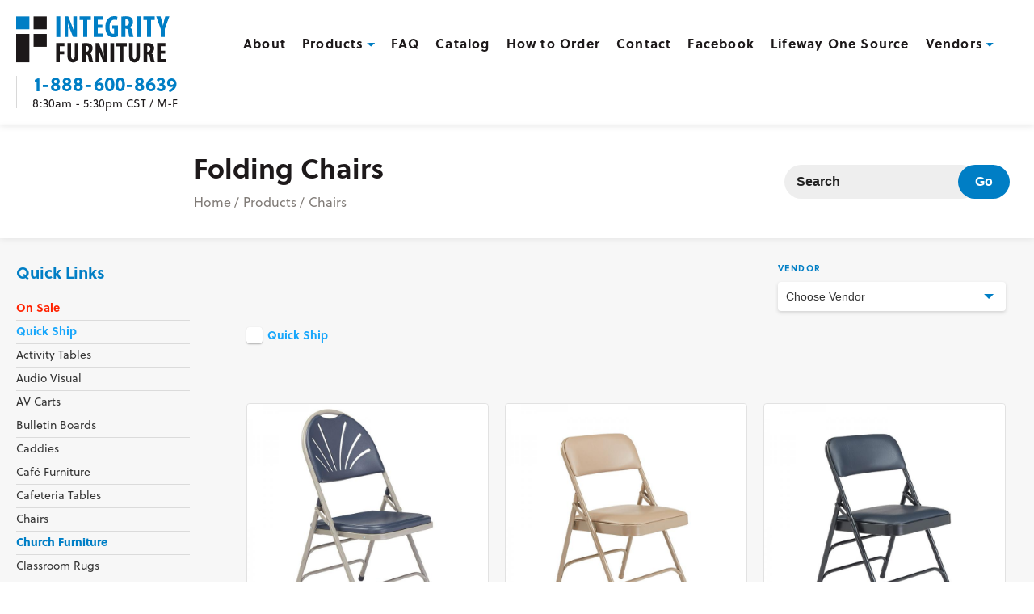

--- FILE ---
content_type: text/html; charset=UTF-8
request_url: https://integrityfurniture.com/products?f%5B0%5D=sub_categories%3A82
body_size: 9328
content:


<!DOCTYPE html>
<!--[if IE 9]>        <html lang="en" dir="ltr" prefix="content: http://purl.org/rss/1.0/modules/content/  dc: http://purl.org/dc/terms/  foaf: http://xmlns.com/foaf/0.1/  og: http://ogp.me/ns#  rdfs: http://www.w3.org/2000/01/rdf-schema#  schema: http://schema.org/  sioc: http://rdfs.org/sioc/ns#  sioct: http://rdfs.org/sioc/types#  skos: http://www.w3.org/2004/02/skos/core#  xsd: http://www.w3.org/2001/XMLSchema# "><![endif]-->
<!--[if gt IE 9]><!--><html lang="en" dir="ltr" prefix="content: http://purl.org/rss/1.0/modules/content/  dc: http://purl.org/dc/terms/  foaf: http://xmlns.com/foaf/0.1/  og: http://ogp.me/ns#  rdfs: http://www.w3.org/2000/01/rdf-schema#  schema: http://schema.org/  sioc: http://rdfs.org/sioc/ns#  sioct: http://rdfs.org/sioc/types#  skos: http://www.w3.org/2004/02/skos/core#  xsd: http://www.w3.org/2001/XMLSchema# "><!--<![endif]-->
<head>
  <meta charset="utf-8" />
<noscript><style>form.antibot * :not(.antibot-message) { display: none !important; }</style>
</noscript><script>(function(i,s,o,g,r,a,m){i["GoogleAnalyticsObject"]=r;i[r]=i[r]||function(){(i[r].q=i[r].q||[]).push(arguments)},i[r].l=1*new Date();a=s.createElement(o),m=s.getElementsByTagName(o)[0];a.async=1;a.src=g;m.parentNode.insertBefore(a,m)})(window,document,"script","https://www.google-analytics.com/analytics.js","ga");ga("create", "UA-4998144-38", {"cookieDomain":"auto"});ga("set", "anonymizeIp", true);ga("send", "pageview");</script>
<link rel="canonical" href="https://integrityfurniture.com/products" />
<meta name="Generator" content="Drupal 8 (https://www.drupal.org)" />
<meta name="MobileOptimized" content="width" />
<meta name="HandheldFriendly" content="true" />
<meta name="viewport" content="width=device-width, initial-scale=1.0" />

  <title>Products | Integrity Furniture</title>

  <!-- Google tag (gtag.js) -->
  <script async src="https://www.googletagmanager.com/gtag/js?id=G-92Q8S54ZZQ"></script>
  <script>
    window.dataLayer = window.dataLayer || [];
    function gtag(){dataLayer.push(arguments);}
    gtag('js', new Date());
  
    gtag('config', 'G-92Q8S54ZZQ');
  </script>

  <link rel="stylesheet" media="all" href="/sites/default/files/css/css_Aq-u6Oos1hfQcMXK8vWbWDv0pO5re8VfAbaAS0PBg50.css" />
<link rel="stylesheet" media="all" href="/sites/default/files/css/css_5lI2-IwuGgf-o3da1bkQXD9j3TzOYvsunQNnrijXt2Y.css" />

  
<!--[if lte IE 8]>
<script src="/sites/default/files/js/js_elZqeWmBD1P9BfQvni3E1GfEG1zRD73Jy0KBGmDL7Ts.js"></script>
<![endif]-->


  <link rel="apple-touch-icon" sizes="180x180" href="/themes/main/assets/images/if-180.png">
  <link rel="icon" type="image/png" sizes="32x32" href="/themes/main/assets/images/if-32.png">
  <link rel="icon" type="image/png" sizes="16x16" href="/themes/main/assets/images/if-16.png">
  <link rel="stylesheet" href="https://use.typekit.net/zzo6aac.css">

  <script src="//assets.adobedtm.com/c876840ac68fc41c08a580a3fb1869c51ca83380/satelliteLib-3e2ad6e2fda42d38c6887d67fd0d1133aabb8e70.js"></script>

</head>
<body class="sidebars products context-products">
<a href="#main-content" class="visually-hidden focusable skip-link">
  Skip to main content
</a>

  <div class="dialog-off-canvas-main-canvas" data-off-canvas-main-canvas>
    
<div class="page">

  <header class="region-wrapper">
    <section class="region region-header">
      
  <div class="header">
      
<div class="logo-wrapper">
  <a href="/">
    <img src="/themes/main/assets/images/logo.svg" alt="Integrity Furniture Logo" class="logo">
  </a>


  <div id="burger-icon" class="burger-icon">
    <div class="text">Menu</div>
    <div class="lines">
      <span></span>
      <span></span>
      <span></span>
      <span></span>
    </div>

  </div>

</div>

<div class="navigation-wrapper">
  <nav role="navigation" aria-labelledby="block-mainnavigation-menu" id="block-mainnavigation" class="navigation menu--main">
          

              <ul class="clearfix menu">
                    <li class="menu-item">
        
        <a href="/about" data-drupal-link-system-path="node/2">About</a>
              </li>
                <li class="menu-item menu-item--expanded menu-item--active-trail">
        
        <a href="/products" data-drupal-link-system-path="products">Products</a>
                                <ul class="menu">
                    <li class="menu-item">
        
        <a href="/products/1" data-drupal-link-system-path="products/1">Audio Visual</a>
              </li>
                <li class="menu-item">
        
        <a href="/products/102" data-drupal-link-system-path="products/102">Caddies</a>
              </li>
                <li class="menu-item">
        
        <a href="/products/2" data-drupal-link-system-path="products/2">Cafeteria Tables</a>
              </li>
                <li class="menu-item">
        
        <a href="/products/103" data-drupal-link-system-path="products/103">Chairs</a>
              </li>
                <li class="menu-item">
        
        <a href="/products/76" data-drupal-link-system-path="products/76">Church Furniture</a>
              </li>
                <li class="menu-item">
        
        <a href="/products/78" data-drupal-link-system-path="products/78">Communication Boards</a>
              </li>
                <li class="menu-item">
        
        <a href="/products/104" data-drupal-link-system-path="products/104">Desks</a>
              </li>
                <li class="menu-item">
        
        <a href="/products/81" data-drupal-link-system-path="products/81">Early Childhood</a>
              </li>
                <li class="menu-item">
        
        <a href="/products/91" data-drupal-link-system-path="products/91">Office Furniture</a>
              </li>
                <li class="menu-item">
        
        <a href="/products/96" data-drupal-link-system-path="products/96">School Furniture</a>
              </li>
                <li class="menu-item">
        
        <a href="/products/100" data-drupal-link-system-path="products/100">Stages and Risers</a>
              </li>
                <li class="menu-item">
        
        <a href="/products/101" data-drupal-link-system-path="products/101">Storage Cabinets</a>
              </li>
                <li class="menu-item">
        
        <a href="/products/105" data-drupal-link-system-path="products/105">Tables</a>
              </li>
                <li class="menu-item">
        
        <a href="/products?f%5B0%5D=sub_categories%3A195" data-drupal-link-query="{&quot;f&quot;:[&quot;sub_categories:195&quot;]}" data-drupal-link-system-path="products">Worship Seating</a>
              </li>
          </ul>
  
              </li>
                <li class="menu-item">
        
        <a href="/faq" data-drupal-link-system-path="node/103">FAQ</a>
              </li>
                <li class="menu-item">
        
        <a href="/catalog" data-drupal-link-system-path="node/104">Catalog</a>
              </li>
                <li class="menu-item">
        
        <a href="/how-order" data-drupal-link-system-path="node/105">How to Order</a>
              </li>
                <li class="menu-item">
        
        <a href="/contact" data-drupal-link-system-path="node/3">Contact</a>
              </li>
                <li class="menu-item">
        
        <a href="https://www.facebook.com/profile.php?id=61577353812726" title="Facebook Page">Facebook</a>
              </li>
                <li class="menu-item">
        
        <a href="/lifeway-one-source" data-drupal-link-system-path="node/775">Lifeway One Source</a>
              </li>
              <li class="menu-item menu-item--expanded vendor">
        <a href="javascript:;">Vendors</a>
        
  
  
  

  
  
  

      <ul class="menu">

          <li class="menu-item"><a href="/products?f%5B0%5D=vendor%3A19">Amtab Manufacturing</a>
</li>
          <li class="menu-item"><a href="/products?f%5B0%5D=vendor%3A20">Artco-Bell</a>
</li>
          <li class="menu-item"><a href="/products?f%5B0%5D=vendor%3A226">Benchpro</a>
</li>
          <li class="menu-item"><a href="/products?f%5B0%5D=vendor%3A21">Bertolini</a>
</li>
          <li class="menu-item"><a href="/products?f%5B0%5D=vendor%3A22">Carpets For Kids</a>
</li>
          <li class="menu-item"><a href="/products?f%5B0%5D=vendor%3A23">Children&#039;s Factory</a>
</li>
          <li class="menu-item"><a href="/products?f%5B0%5D=vendor%3A24">Comfortek Seating</a>
</li>
          <li class="menu-item"><a href="/products?f%5B0%5D=vendor%3A25">Correll</a>
</li>
          <li class="menu-item"><a href="/products?f%5B0%5D=vendor%3A37">Eurotech</a>
</li>
          <li class="menu-item"><a href="/products?f%5B0%5D=vendor%3A27">Foundations</a>
</li>
          <li class="menu-item"><a href="/products?f%5B0%5D=vendor%3A222">Frog Furnishings</a>
</li>
          <li class="menu-item"><a href="/products?f%5B0%5D=vendor%3A282">H P F I</a>
</li>
          <li class="menu-item"><a href="/products?f%5B0%5D=vendor%3A54">Hallowell</a>
</li>
          <li class="menu-item"><a href="/products?f%5B0%5D=vendor%3A284">Hickory Contract</a>
</li>
          <li class="menu-item"><a href="/products?f%5B0%5D=vendor%3A269">Industry West</a>
</li>
          <li class="menu-item"><a href="/products?f%5B0%5D=vendor%3A28">Jonti-Craft</a>
</li>
          <li class="menu-item"><a href="/products?f%5B0%5D=vendor%3A29">Joy Carpets</a>
</li>
          <li class="menu-item"><a href="/products?f%5B0%5D=vendor%3A55">K F I</a>
</li>
          <li class="menu-item"><a href="/products?f%5B0%5D=vendor%3A32">Linea Italia</a>
</li>
          <li class="menu-item"><a href="/products?f%5B0%5D=vendor%3A60">Marco</a>
</li>
          <li class="menu-item"><a href="/products?f%5B0%5D=vendor%3A30">Midwest</a>
</li>
          <li class="menu-item"><a href="/products?f%5B0%5D=vendor%3A281">Mity-Lite</a>
</li>
          <li class="menu-item"><a href="/products?f%5B0%5D=vendor%3A31">Mooreco</a>
</li>
          <li class="menu-item"><a href="/products?f%5B0%5D=vendor%3A110">National Public Seating</a>
</li>
          <li class="menu-item"><a href="/products?f%5B0%5D=vendor%3A270">O C I</a>
</li>
          <li class="menu-item"><a href="/products?f%5B0%5D=vendor%3A207">O F D</a>
</li>
          <li class="menu-item"><a href="/products?f%5B0%5D=vendor%3A302">Office Source</a>
</li>
          <li class="menu-item"><a href="/products?f%5B0%5D=vendor%3A33">Oklahoma Sound</a>
</li>
          <li class="menu-item"><a href="/products?f%5B0%5D=vendor%3A296">Old Dominion</a>
</li>
          <li class="menu-item"><a href="/products?f%5B0%5D=vendor%3A64">Raymond</a>
</li>
          <li class="menu-item"><a href="/products?f%5B0%5D=vendor%3A34">Safco</a>
</li>
          <li class="menu-item"><a href="/products?f%5B0%5D=vendor%3A35">Screenflex</a>
</li>
          <li class="menu-item"><a href="/products?f%5B0%5D=vendor%3A36">Snap Drape</a>
</li>
          <li class="menu-item"><a href="/products?f%5B0%5D=vendor%3A68">Southern Aluminum</a>
</li>
          <li class="menu-item"><a href="/products?f%5B0%5D=vendor%3A38">Toddler Tables</a>
</li>
          <li class="menu-item"><a href="/products?f%5B0%5D=vendor%3A295">Various</a>
</li>
          <li class="menu-item"><a href="/products?f%5B0%5D=vendor%3A39">Virco</a>
</li>
          <li class="menu-item"><a href="/products?f%5B0%5D=vendor%3A71">Wabash Valley</a>
</li>
          <li class="menu-item"><a href="/products?f%5B0%5D=vendor%3A41">Whitney Brothers</a>
</li>
          <li class="menu-item"><a href="/products?f%5B0%5D=vendor%3A40">Wood Designs</a>
</li>
    
  </ul>


  
  

  
  

  
  



      </li>
      </ul>
  


      </nav>
</div>



<div id="block-headercontactinfo" class="block-block-content2dc6e5c7-96a3-488b-afa5-20910ed8ef44">
  <article>
    
        

    <div class="block-content">
                

            <div class="body text-with-summary item"><h2><a href="tel:18886008639">1-888-600-8639</a></h2>

<p>8:30am - 5:30pm <span>CST / M-F</span></p>
</div>
      
          </div>
  </article>
</div>




  </div>

    </section>
  </header>

  <div data-drupal-messages-fallback class="hidden"></div>



  
  <div class="announcements">
      



  </div>


  <div class="page-header-wrapper">
    <div class="page-header">
      
  <div class="page-info">
      

<div id="block-pagetitle" class="block-page-title-block">
  <article>
    
        

    <div class="block-content">
                
  <h1>Folding Chairs</h1>


          </div>
  </article>
</div>





<div id="block-main-breadcrumbs" class="block-system-breadcrumb-block">
  <article>
    
        

    <div class="block-content">
                  <nav role="navigation" aria-labelledby="system-breadcrumb">
    <h2 id="system-breadcrumb" class="visually-hidden">Breadcrumb</h2>
    <ol>
          <li>
                  <a href="/">Home</a>
              </li>
          <li>
                  <a href="/products">Products</a>
              </li>
          <li>
                  <a href="/products?f%5B0%5D=sub_categories%3A103">Chairs</a>
              </li>
        </ol>
  </nav>

          </div>
  </article>
</div>




  </div>

    </div>
    <div class="secondary-search">
      
  <div class="search">
      

<div class="views-exposed-form block-views-exposed-filter-blockproduct-search-page-1" data-drupal-selector="views-exposed-form-product-search-page-1" id="block-exposedformproduct-searchpage-1">
  <article>
    
        

    <div class="block-content">
                <form action="/products" method="get" id="views-exposed-form-product-search-page-1" accept-charset="UTF-8">
  <div class="js-form-item form-item js-form-type-search-api-autocomplete form-item-search js-form-item-search">
      <label for="edit-search--2">Search</label>
        <input placeholder="Search" data-drupal-selector="edit-search" data-search-api-autocomplete-search="product_search" class="form-autocomplete form-text" data-autocomplete-path="/search_api_autocomplete/product_search?display=page_1&amp;&amp;filter=search" type="text" id="edit-search--2" name="search" value="" size="30" maxlength="128" />

        </div>
<div data-drupal-selector="edit-actions" class="form-actions js-form-wrapper form-wrapper" id="edit-actions--2"><input data-drupal-selector="edit-submit-product-search-2" type="submit" id="edit-submit-product-search--2" value="Go" class="button js-form-submit form-submit" />
</div>


</form>

          </div>
  </article>
</div>




  </div>

    </div>
  </div>


  


  <main role="main">
    <article class="main-content-wrapper region-wrapper">
      <a id="main-content" tabindex="-1"></a>

        <section class="region region-content">
            <aside class="sidebar-wrapper" role="complementary">
              <div class="sidebar-content">
                
  <div class="sidebar">
      

<div class="views-element-container block-views-blockquick-links-block-1" id="block-views-block-quick-links-block-1">
  <article>
    
          <h2>Quick Links</h2>
        

    <div class="block-content">
                <div><div class="js-view-dom-id-4bd2230c78e73c133014a7998f526f617f72cb330d50e8008631069dfdaccb15">
  
  
  

  
  
  

  <div class="views-row">
    <div class="views-field views-field-name">
      <span class="field-content">
        <a href="/products?f%5B1%5D=on_sale%3A1" hreflang="en" class="links-on-sale">On Sale</a>
      </span>
    </div>
  </div>

  <div class="views-row">
    <div class="views-field views-field-name">
      <span class="field-content">
        <a href="/products?f%5B0%5D=quick_ship%3A1" hreflang="en" class="links-quick-ship">Quick Ship</a>
      </span>
    </div>
  </div>

      <div class="views-row"><div class="views-field views-field-nothing"><span class="field-content"><a href="/products?f%5B0%5D=sub_categories%3A73">Activity Tables</a>
</span></div></div>
    <div class="views-row"><div class="views-field views-field-nothing"><span class="field-content">	
<a href="/products/1">Audio Visual</a>
</span></div></div>
    <div class="views-row"><div class="views-field views-field-nothing"><span class="field-content"><a href="/products?f%5B0%5D=sub_categories%3A10">AV Carts</a>
</span></div></div>
    <div class="views-row"><div class="views-field views-field-nothing"><span class="field-content"><a href="/products?f%5B0%5D=sub_categories%3A74">Bulletin Boards</a>
</span></div></div>
    <div class="views-row"><div class="views-field views-field-nothing"><span class="field-content">	
<a href="/products/102">Caddies</a>
</span></div></div>
    <div class="views-row"><div class="views-field views-field-nothing"><span class="field-content">	
<a href="/products/219">Café Furniture</a>
</span></div></div>
    <div class="views-row"><div class="views-field views-field-nothing"><span class="field-content">	
<a href="/products/2">Cafeteria Tables</a>
</span></div></div>
    <div class="views-row"><div class="views-field views-field-nothing"><span class="field-content">	
<a href="/products/103">Chairs</a>
</span></div></div>
    <div class="views-row"><div class="views-field views-field-nothing"><span class="field-content">	
<a href="/products/76"><strong>Church Furniture</strong></a>
</span></div></div>
    <div class="views-row"><div class="views-field views-field-nothing"><span class="field-content"><a href="/products?f%5B0%5D=sub_categories%3A77">Classroom Rugs</a>
</span></div></div>
    <div class="views-row"><div class="views-field views-field-nothing"><span class="field-content">	
<a href="/products/78">Communication Boards</a>
</span></div></div>
    <div class="views-row"><div class="views-field views-field-nothing"><span class="field-content"><a href="/products?f%5B0%5D=sub_categories%3A79">Cribs</a>
</span></div></div>
    <div class="views-row"><div class="views-field views-field-nothing"><span class="field-content">	
<a href="/products/104">Desks</a>
</span></div></div>
    <div class="views-row"><div class="views-field views-field-nothing"><span class="field-content"><a href="/products?f%5B0%5D=sub_categories%3A80">Dry Erase and Glass Boards</a>
</span></div></div>
    <div class="views-row"><div class="views-field views-field-nothing"><span class="field-content">	
<a href="/products/81"><strong>Early Childhood</strong></a>
</span></div></div>
    <div class="views-row"><div class="views-field views-field-nothing"><span class="field-content"><a href="/products?f%5B0%5D=sub_categories%3A82">Folding Chairs</a>
</span></div></div>
    <div class="views-row"><div class="views-field views-field-nothing"><span class="field-content"><a href="/products?f%5B0%5D=sub_categories%3A83">Folding Tables</a>
</span></div></div>
    <div class="views-row"><div class="views-field views-field-nothing"><span class="field-content">	
<a href="/products/11">Lecterns &amp; Podiums</a>
</span></div></div>
    <div class="views-row"><div class="views-field views-field-nothing"><span class="field-content">	
<a href="/products/86">Lockers</a>
</span></div></div>
    <div class="views-row"><div class="views-field views-field-nothing"><span class="field-content">	
<a href="/products/87">Lounge Furniture</a>
</span></div></div>
    <div class="views-row"><div class="views-field views-field-nothing"><span class="field-content"><a href="/products?f%5B0%5D=sub_categories%3A88">Music Room Furniture</a>
</span></div></div>
    <div class="views-row"><div class="views-field views-field-nothing"><span class="field-content">	
<a href="/products/89">Nursery Furniture</a>
</span></div></div>
    <div class="views-row"><div class="views-field views-field-nothing"><span class="field-content"><a href="/products?f%5B0%5D=sub_categories%3A90">Office Chairs</a>
</span></div></div>
    <div class="views-row"><div class="views-field views-field-nothing"><span class="field-content">	
<a href="/products/91"><strong>Office Furniture</strong></a>
</span></div></div>
    <div class="views-row"><div class="views-field views-field-nothing"><span class="field-content">	
<a href="/products/271">Outdoor Furniture</a>
</span></div></div>
    <div class="views-row"><div class="views-field views-field-nothing"><span class="field-content">	
<a href="/products/94">Reception and Waiting Room</a>
</span></div></div>
    <div class="views-row"><div class="views-field views-field-nothing"><span class="field-content"><a href="/products?f%5B0%5D=sub_categories%3A95">Room Dividers</a>
</span></div></div>
    <div class="views-row"><div class="views-field views-field-nothing"><span class="field-content">	
<a href="/products/96"><strong>School Furniture</strong></a>
</span></div></div>
    <div class="views-row"><div class="views-field views-field-nothing"><span class="field-content"><a href="/products?f%5B0%5D=sub_categories%3A97">Science Furniture</a>
</span></div></div>
    <div class="views-row"><div class="views-field views-field-nothing"><span class="field-content">	
<a href="/products/98">Soft Play</a>
</span></div></div>
    <div class="views-row"><div class="views-field views-field-nothing"><span class="field-content"><a href="/products?f%5B0%5D=sub_categories%3A99">Stacking Chairs</a>
</span></div></div>
    <div class="views-row"><div class="views-field views-field-nothing"><span class="field-content">	
<a href="/products/100">Stages and Risers</a>
</span></div></div>
    <div class="views-row"><div class="views-field views-field-nothing"><span class="field-content">	
<a href="/products/101">Storage</a>
</span></div></div>
    <div class="views-row"><div class="views-field views-field-nothing"><span class="field-content">	
<a href="/products/105">Tables</a>
</span></div></div>
    <div class="views-row"><div class="views-field views-field-nothing"><span class="field-content"><a href="/products?f%5B0%5D=sub_categories%3A106">Training and Seminar Tables</a>
</span></div></div>
    <div class="views-row"><div class="views-field views-field-nothing"><span class="field-content"><a href="/products?f%5B0%5D=sub_categories%3A163">Wood Play</a>
</span></div></div>
    <div class="views-row"><div class="views-field views-field-nothing"><span class="field-content"><a href="/products?f%5B0%5D=sub_categories%3A109">Worship Seating</a>
</span></div></div>

  
  

  
  

  
  
</div>
</div>

          </div>
  </article>
</div>




  </div>

              </div>
            </aside>
            <div class="page-content-wrapper">
              <div class="page-content">

                  
  <div class="product-filters">
      

<div class="facet-inactive block-facet--hierarchy-links block-facet-blocksub-categories" id="block-subcategories">
  <article>
    
        

    <div class="block-content">
                <div class="facets-widget-hierarchy_links">
      
</div>

          </div>
  </article>
</div>





<div class="facet-inactive block-facet--dropdown block-facet-blockvendor" id="block-vendor">
  <article>
    
        

    <div class="block-content">
                <div class="facets-widget-dropdown">
      <h3>Vendor</h3><ul data-drupal-facet-id="vendor" data-drupal-facet-alias="vendor" class="facet-inactive js-facets-dropdown-links item-list__dropdown"><li class="facet-item"><a href="/products?f%5B0%5D=sub_categories%3A82&amp;f%5B1%5D=vendor%3A110" rel="nofollow" data-drupal-facet-item-id="vendor-110" data-drupal-facet-item-value="110"><span class="facet-item__value">NATIONAL PUBLIC SEATING</span>
</a></li><li class="facet-item"><a href="/products?f%5B0%5D=sub_categories%3A82&amp;f%5B1%5D=vendor%3A39" rel="nofollow" data-drupal-facet-item-id="vendor-39" data-drupal-facet-item-value="39"><span class="facet-item__value">VIRCO</span>
</a></li><li class="facet-item"><a href="/products?f%5B0%5D=sub_categories%3A82&amp;f%5B1%5D=vendor%3A281" rel="nofollow" data-drupal-facet-item-id="vendor-281" data-drupal-facet-item-value="281"><span class="facet-item__value">MITY-LITE</span>
</a></li></ul>
  <label id="facet_vendor_label">Facet Vendor</label></div>

          </div>
  </article>
</div>





<div class="facet-inactive block-facet--boolean-checkbox block-facet-blockon-sale" id="block-onsale">
  <article>
    
        

    <div class="block-content">
                <div class="facets-widget-boolean_checkbox">
  </div>

          </div>
  </article>
</div>





<div class="facet-inactive block-facet--boolean-checkbox block-facet-blockquick-ship" id="block-quickship">
  <article>
    
        

    <div class="block-content">
                <div class="facets-widget-boolean_checkbox">
  <div data-drupal-facet-id="quick_ship" data-drupal-facet-alias="quick_ship" class="facet-inactive js-facets-checkbox-links"><div class="facet-item">
            <a href="/products?f%5B0%5D=quick_ship%3A1&amp;f%5B1%5D=sub_categories%3A82" rel="nofollow" data-drupal-facet-item-id="quick-ship-1" data-drupal-facet-item-value="1"><span class="facet-item__value">Quick Ship</span>
</a>
            <span class="checkmark"></span>
          </div></div></div>

          </div>
  </article>
</div>




  </div>


                  
  <div class="content">
      

<div id="block-main-content" class="block-system-main-block">
  <article>
    
        

    <div class="block-content">
                <div class="views-element-container"><div class="js-view-dom-id-85125e7469d41f03dabc1cc6d0a387294b010100a1fa72285a049eff92955c37">
  
  
  

  
  
  

      <div class="views-row">

            <div class="field-product-cover-image image item">  <a href="/products/national-public-seating-1100-series-folding-chair" hreflang="en"><img src="/sites/default/files/styles/product_section_thumbnail/public/2020-05/1115_01.jpg?itok=kAYBMdRz" width="750" height="750" alt="" typeof="foaf:Image" />

</a>
</div>
      
<div class="product-info">
  <a href="/products/national-public-seating-1100-series-folding-chair">
    

            <div class="field-vendor entity-reference item">NATIONAL PUBLIC SEATING</div>
      
    <div class="product-label">
      <span>1100 Series Folding Chair</span>

    </div>
    <div class="starting-price">
      <span class="price-label">
        <span>Starting At</span>
      </span>
      <span class="price-content">
        

            <div class="field-starting-price string item">$41.00 ea.</div>
      
      </span>
    </div>
  </a>
</div>

</div>
    <div class="views-row">

            <div class="field-product-cover-image image item">  <a href="/products/national-public-seating-1200-series-folding-chair" hreflang="en"><img src="/sites/default/files/styles/product_section_thumbnail/public/2020-06/1201_01.jpg?itok=JDwcw8-q" width="750" height="750" alt="" typeof="foaf:Image" />

</a>
</div>
      
<div class="product-info">
  <a href="/products/national-public-seating-1200-series-folding-chair">
    

            <div class="field-vendor entity-reference item">NATIONAL PUBLIC SEATING</div>
      
    <div class="product-label">
      <span>1200 Series Folding Chair</span>

    </div>
    <div class="starting-price">
      <span class="price-label">
        <span>Starting At</span>
      </span>
      <span class="price-content">
        

            <div class="field-starting-price string item">$34.25 ea.</div>
      
      </span>
    </div>
  </a>
</div>

</div>
    <div class="views-row">

            <div class="field-product-cover-image image item">  <a href="/products/national-public-seating-1300-series-folding-chair" hreflang="en"><img src="/sites/default/files/styles/product_section_thumbnail/public/2020-06/1304_01.jpg?itok=Bp1lWSEt" width="750" height="750" alt="" typeof="foaf:Image" />

</a>
</div>
      
<div class="product-info">
  <a href="/products/national-public-seating-1300-series-folding-chair">
    

            <div class="field-vendor entity-reference item">NATIONAL PUBLIC SEATING</div>
      
    <div class="product-label">
      <span>1300 Series Folding Chair</span>

    </div>
    <div class="starting-price">
      <span class="price-label">
        <span>Starting At</span>
      </span>
      <span class="price-content">
        

            <div class="field-starting-price string item">$34.75 ea.</div>
      
      </span>
    </div>
  </a>
</div>

</div>
    <div class="views-row">

            <div class="field-product-cover-image image item">  <a href="/products/national-public-seating-1400-series-folding-chair" hreflang="en"><img src="/sites/default/files/styles/product_section_thumbnail/public/2020-08/1410_01.jpg?itok=DAUmfr__" width="750" height="750" alt="" typeof="foaf:Image" />

</a>
</div>
      
<div class="product-info">
  <a href="/products/national-public-seating-1400-series-folding-chair">
    

            <div class="field-vendor entity-reference item">NATIONAL PUBLIC SEATING</div>
      
    <div class="product-label">
      <span>1400 Series Folding Chair</span>

    </div>
    <div class="starting-price">
      <span class="price-label">
        <span>Starting At</span>
      </span>
      <span class="price-content">
        

            <div class="field-starting-price string item">$51.00 ea.</div>
      
      </span>
    </div>
  </a>
</div>

</div>
    <div class="views-row">

            <div class="field-product-cover-image image item">  <a href="/products/virco-162-series-folding-chair" hreflang="en"><img src="/sites/default/files/styles/product_section_thumbnail/public/2019-02/chair-162-gry02.png?itok=y8FVqP1C" width="750" height="750" alt="" typeof="foaf:Image" />

</a>
</div>
      
<div class="product-info">
  <a href="/products/virco-162-series-folding-chair">
    

            <div class="field-vendor entity-reference item">VIRCO</div>
      
    <div class="product-label">
      <span>162 Series Folding Chair</span>

    </div>
    <div class="starting-price">
      <span class="price-label">
        <span>Starting At</span>
      </span>
      <span class="price-content">
        

            <div class="field-starting-price string item">$56.25 ea.</div>
      
      </span>
    </div>
  </a>
</div>

</div>
    <div class="views-row">

            <div class="field-product-cover-image image item">  <a href="/products/virco-167-series-folding-chair" hreflang="en"><img src="/sites/default/files/styles/product_section_thumbnail/public/2019-02/chair-167-gry02.png?itok=F1X1kuMI" width="750" height="750" alt="" typeof="foaf:Image" />

</a>
</div>
      
<div class="product-info">
  <a href="/products/virco-167-series-folding-chair">
    

            <div class="field-vendor entity-reference item">VIRCO</div>
      
    <div class="product-label">
      <span>167 Series Folding Chair</span>

    </div>
    <div class="starting-price">
      <span class="price-label">
        <span>Starting At</span>
      </span>
      <span class="price-content">
        

            <div class="field-starting-price string item">$60.00 ea.</div>
      
      </span>
    </div>
  </a>
</div>

</div>
    <div class="views-row">

            <div class="field-product-cover-image image item">  <a href="/products/virco-168-series-folding-chair" hreflang="en"><img src="/sites/default/files/styles/product_section_thumbnail/public/2019-02/chair-168-gry132-blk01.png?itok=44wCdkdR" width="750" height="750" alt="" typeof="foaf:Image" />

</a>
</div>
      
<div class="product-info">
  <a href="/products/virco-168-series-folding-chair">
    

            <div class="field-vendor entity-reference item">VIRCO</div>
      
    <div class="product-label">
      <span>168 Series Folding Chair</span>

    </div>
    <div class="starting-price">
      <span class="price-label">
        <span>Starting At</span>
      </span>
      <span class="price-content">
        

            <div class="field-starting-price string item">$82.00 ea.</div>
      
      </span>
    </div>
  </a>
</div>

</div>
    <div class="views-row">

            <div class="field-product-cover-image image item">  <a href="/products/virco-188-series-folding-chair-fabric" hreflang="en"><img src="/sites/default/files/styles/product_section_thumbnail/public/2019-02/chair-188-blu204-gry02.png?itok=WQkFCYMe" width="750" height="750" alt="" typeof="foaf:Image" />

</a>
</div>
      
<div class="product-info">
  <a href="/products/virco-188-series-folding-chair-fabric">
    

            <div class="field-vendor entity-reference item">VIRCO</div>
      
    <div class="product-label">
      <span>188 Series Folding Chair - Fabric</span>

    </div>
    <div class="starting-price">
      <span class="price-label">
        <span>Starting At</span>
      </span>
      <span class="price-content">
        

            <div class="field-starting-price string item">$85.50 ea.</div>
      
      </span>
    </div>
  </a>
</div>

</div>
    <div class="views-row">

            <div class="field-product-cover-image image item">  <a href="/products/virco-198-series-folding-chair" hreflang="en"><img src="/sites/default/files/styles/product_section_thumbnail/public/2020-08/198G.jpg?itok=IRj94MUE" width="750" height="750" alt="" typeof="foaf:Image" />

</a>
</div>
      
<div class="product-info">
  <a href="/products/virco-198-series-folding-chair">
    

            <div class="field-vendor entity-reference item">VIRCO</div>
      
    <div class="product-label">
      <span>198 Series Folding Chair</span>

    </div>
    <div class="starting-price">
      <span class="price-label">
        <span>Starting At</span>
      </span>
      <span class="price-content">
        

            <div class="field-starting-price string item">$300.75 </div>
      
      </span>
    </div>
  </a>
</div>

</div>
    <div class="views-row">

            <div class="field-product-cover-image image item">  <a href="/products/national-public-seating-200-series-folding-chair" hreflang="en"><img src="/sites/default/files/styles/product_section_thumbnail/public/2020-06/201_01.jpg?itok=VhL-uHWD" width="750" height="750" alt="" typeof="foaf:Image" />

</a>
</div>
      
<div class="product-info">
  <a href="/products/national-public-seating-200-series-folding-chair">
    

            <div class="field-vendor entity-reference item">NATIONAL PUBLIC SEATING</div>
      
    <div class="product-label">
      <span>200 Series Folding Chair</span>

    </div>
    <div class="starting-price">
      <span class="price-label">
        <span>Starting At</span>
      </span>
      <span class="price-content">
        

            <div class="field-starting-price string item">$27.00 ea.</div>
      
      </span>
    </div>
  </a>
</div>

</div>
    <div class="views-row">

            <div class="field-product-cover-image image item">  <a href="/products/national-public-seating-2200-series-folding-chair" hreflang="en"><img src="/sites/default/files/styles/product_section_thumbnail/public/2020-06/2208_01.jpg?itok=AfYaILnq" width="750" height="750" alt="" typeof="foaf:Image" />

</a>
</div>
      
<div class="product-info">
  <a href="/products/national-public-seating-2200-series-folding-chair">
    

            <div class="field-vendor entity-reference item">NATIONAL PUBLIC SEATING</div>
      
    <div class="product-label">
      <span>2200 Series Folding Chair</span>

    </div>
    <div class="starting-price">
      <span class="price-label">
        <span>Starting At</span>
      </span>
      <span class="price-content">
        

            <div class="field-starting-price string item">$35.25 ea.</div>
      
      </span>
    </div>
  </a>
</div>

</div>
    <div class="views-row">

            <div class="field-product-cover-image image item">  <a href="/products/national-public-seating-2300-series-folding-chair" hreflang="en"><img src="/sites/default/files/styles/product_section_thumbnail/public/2020-06/2310_01.jpg?itok=C0tkjzIE" width="750" height="750" alt="" typeof="foaf:Image" />

</a>
</div>
      
<div class="product-info">
  <a href="/products/national-public-seating-2300-series-folding-chair">
    

            <div class="field-vendor entity-reference item">NATIONAL PUBLIC SEATING</div>
      
    <div class="product-label">
      <span>2300 Series Folding Chair</span>

    </div>
    <div class="starting-price">
      <span class="price-label">
        <span>Starting At</span>
      </span>
      <span class="price-content">
        

            <div class="field-starting-price string item">$36.75 ea.</div>
      
      </span>
    </div>
  </a>
</div>

</div>
    <div class="views-row">

            <div class="field-product-cover-image image item">  <a href="/products/national-public-seating-300-series-folding-chair" hreflang="en"><img src="/sites/default/files/styles/product_section_thumbnail/public/2020-06/301_01.jpg?itok=AccdxDEd" width="750" height="750" alt="" typeof="foaf:Image" />

</a>
</div>
      
<div class="product-info">
  <a href="/products/national-public-seating-300-series-folding-chair">
    

            <div class="field-vendor entity-reference item">NATIONAL PUBLIC SEATING</div>
      
    <div class="product-label">
      <span>300 Series Folding Chair</span>

    </div>
    <div class="starting-price">
      <span class="price-label">
        <span>Starting At</span>
      </span>
      <span class="price-content">
        

            <div class="field-starting-price string item">$28.00 ea.</div>
      
      </span>
    </div>
  </a>
</div>

</div>
    <div class="views-row">

            <div class="field-product-cover-image image item">  <a href="/products/national-public-seating-3200-series-folding-chair-fabric" hreflang="en"><img src="/sites/default/files/styles/product_section_thumbnail/public/2020-06/3212_01.jpg?itok=_uYKFwZi" width="750" height="750" alt="" typeof="foaf:Image" />

</a>
</div>
      
<div class="product-info">
  <a href="/products/national-public-seating-3200-series-folding-chair-fabric">
    

            <div class="field-vendor entity-reference item">NATIONAL PUBLIC SEATING</div>
      
    <div class="product-label">
      <span>3200 Series Folding Chair - Fabric</span>

    </div>
    <div class="starting-price">
      <span class="price-label">
        <span>Starting At</span>
      </span>
      <span class="price-content">
        

            <div class="field-starting-price string item">$44.25 ea.</div>
      
      </span>
    </div>
  </a>
</div>

</div>
    <div class="views-row">

            <div class="field-product-cover-image image item">  <a href="/products/national-public-seating-3200-series-folding-chair-vinyl" hreflang="en"><img src="/sites/default/files/styles/product_section_thumbnail/public/2020-06/3201_01.jpg?itok=12-mnD9z" width="750" height="750" alt="" typeof="foaf:Image" />

</a>
</div>
      
<div class="product-info">
  <a href="/products/national-public-seating-3200-series-folding-chair-vinyl">
    

            <div class="field-vendor entity-reference item">NATIONAL PUBLIC SEATING</div>
      
    <div class="product-label">
      <span>3200 Series Folding Chair - Vinyl</span>

    </div>
    <div class="starting-price">
      <span class="price-label">
        <span>Starting At</span>
      </span>
      <span class="price-content">
        

            <div class="field-starting-price string item">$43.25 ea.</div>
      
      </span>
    </div>
  </a>
</div>

</div>
    <div class="views-row">

            <div class="field-product-cover-image image item">  <a href="/products/national-public-seating-50-series-folding-chair" hreflang="en"><img src="/sites/default/files/styles/product_section_thumbnail/public/2019-02/51.jpg?itok=kBDcb8ON" width="750" height="750" alt="" typeof="foaf:Image" />

</a>
</div>
      
<div class="product-info">
  <a href="/products/national-public-seating-50-series-folding-chair">
    

            <div class="field-vendor entity-reference item">NATIONAL PUBLIC SEATING</div>
      
    <div class="product-label">
      <span>50 Series Folding Chair</span>

    </div>
    <div class="starting-price">
      <span class="price-label">
        <span>Starting At</span>
      </span>
      <span class="price-content">
        

            <div class="field-starting-price string item">$25.75 ea.</div>
      
      </span>
    </div>
  </a>
</div>

</div>
    <div class="views-row">

            <div class="field-product-cover-image image item">  <a href="/products/national-public-seating-5200-series-tablet-arm-folding-chair" hreflang="en"><img src="/sites/default/files/styles/product_section_thumbnail/public/2019-02/5200_black.jpg?itok=A54rbtiy" width="750" height="750" alt="" typeof="foaf:Image" />

</a>
</div>
      
<div class="product-info">
  <a href="/products/national-public-seating-5200-series-tablet-arm-folding-chair">
    

            <div class="field-vendor entity-reference item">NATIONAL PUBLIC SEATING</div>
      
    <div class="product-label">
      <span>5200 Series Tablet Arm Folding Chair</span>

    </div>
    <div class="starting-price">
      <span class="price-label">
        <span>Starting At</span>
      </span>
      <span class="price-content">
        

            <div class="field-starting-price string item">$59.25 ea.</div>
      
      </span>
    </div>
  </a>
</div>

</div>
    <div class="views-row">

            <div class="field-product-cover-image image item">  <a href="/products/national-public-seating-600-series-folding-chair" hreflang="en"><img src="/sites/default/files/styles/product_section_thumbnail/public/2018-11/600.jpg?itok=VKZnBc4h" width="750" height="750" alt="" typeof="foaf:Image" />

</a>
</div>
      
<div class="product-info">
  <a href="/products/national-public-seating-600-series-folding-chair">
    

            <div class="field-vendor entity-reference item">NATIONAL PUBLIC SEATING</div>
      
    <div class="product-label">
      <span>600 Series Folding Chair</span>

    </div>
    <div class="starting-price">
      <span class="price-label">
        <span>Starting At</span>
      </span>
      <span class="price-content">
        

            <div class="field-starting-price string item">$42.50 ea.</div>
      
      </span>
    </div>
  </a>
</div>

</div>
    <div class="views-row">

            <div class="field-product-cover-image image item">  <a href="/products/national-public-seating-800-series-folding-chair" hreflang="en"><img src="/sites/default/files/styles/product_section_thumbnail/public/2019-02/818.jpg?itok=71htLIYw" width="750" height="750" alt="" typeof="foaf:Image" />

</a>
</div>
      
<div class="product-info">
  <a href="/products/national-public-seating-800-series-folding-chair">
    

            <div class="field-vendor entity-reference item">NATIONAL PUBLIC SEATING</div>
      
    <div class="product-label">
      <span>800 Series Folding Chair</span>

    </div>
    <div class="starting-price">
      <span class="price-label">
        <span>Starting At</span>
      </span>
      <span class="price-content">
        

            <div class="field-starting-price string item">$30.75 ea.</div>
      
      </span>
    </div>
  </a>
</div>

</div>
    <div class="views-row">

            <div class="field-product-cover-image image item">  <a href="/products/mity-lite-flexone-cs-folding-chair" hreflang="en"><img src="/sites/default/files/styles/product_section_thumbnail/public/2020-02/flexproblk.jpg?itok=pObRKQ0m" width="750" height="750" alt="" typeof="foaf:Image" />

</a>
</div>
      
<div class="product-info">
  <a href="/products/mity-lite-flexone-cs-folding-chair">
    

            <div class="field-vendor entity-reference item">MITY-LITE</div>
      
    <div class="product-label">
      <span>FlexOne CS Folding Chair</span>

    </div>
    <div class="starting-price">
      <span class="price-label">
        <span>Starting At</span>
      </span>
      <span class="price-content">
        

            <div class="field-starting-price string item">$56.00 </div>
      
      </span>
    </div>
  </a>
</div>

</div>

      <nav class="pager" role="navigation" aria-labelledby="pagination-heading">
    <h4 id="pagination-heading" class="visually-hidden">Pagination</h4>
    <ul class="pager__items js-pager__items">
                                                        <li class="pager__item is-active">
                                          <a href="?f%5B0%5D=sub_categories%3A82&amp;search=&amp;page=0" title="Current page">
            <span class="visually-hidden">
              Current page
            </span>1</a>
        </li>
              <li class="pager__item">
                                          <a href="?f%5B0%5D=sub_categories%3A82&amp;search=&amp;page=1" title="Go to page 2">
            <span class="visually-hidden">
              Page
            </span>2</a>
        </li>
                                      <li class="pager__item pager__item--next">
          <a href="?f%5B0%5D=sub_categories%3A82&amp;search=&amp;page=1" title="Go to next page" rel="next">
            <span class="visually-hidden">Next page</span>
            <span aria-hidden="true">0</span>
          </a>
        </li>
                          <li class="pager__item pager__item--last">
          <a href="?f%5B0%5D=sub_categories%3A82&amp;search=&amp;page=1" title="Go to last page">
            <span class="visually-hidden">Last page</span>
            <span aria-hidden="true">Last »</span>
          </a>
        </li>
          </ul>
  </nav>


  
  

  
  
</div>
</div>

          </div>
  </article>
</div>




  </div>

              </div>
            </div>
        </section>

    </article>
  </main>

  <footer class="region-wrapper">
     <section class="region-footer">

        <div class="footer-logo">
          <a href="/">
            <img src="/themes/main/assets/images/integrity-logo-footer.svg" alt="Integrity Furniture Logo">
          </a>
        </div>

        <div class="footer-nav">
          
  <div class="footer">
      <nav role="navigation" aria-labelledby="block-mainnavigation-2-menu" id="block-mainnavigation-2">
            
  <h2 class="visually-hidden" id="block-mainnavigation-2-menu">Main navigation</h2>
  

        

              <ul class="clearfix menu">
                    <li class="menu-item">
        
        <a href="/about" data-drupal-link-system-path="node/2">About</a>
              </li>
                <li class="menu-item menu-item--collapsed menu-item--active-trail">
        
        <a href="/products" data-drupal-link-system-path="products">Products</a>
              </li>
                <li class="menu-item">
        
        <a href="/faq" data-drupal-link-system-path="node/103">FAQ</a>
              </li>
                <li class="menu-item">
        
        <a href="/catalog" data-drupal-link-system-path="node/104">Catalog</a>
              </li>
                <li class="menu-item">
        
        <a href="/how-order" data-drupal-link-system-path="node/105">How to Order</a>
              </li>
                <li class="menu-item">
        
        <a href="/contact" data-drupal-link-system-path="node/3">Contact</a>
              </li>
                <li class="menu-item">
        
        <a href="https://www.facebook.com/profile.php?id=61577353812726" title="Facebook Page">Facebook</a>
              </li>
                <li class="menu-item">
        
        <a href="/lifeway-one-source" data-drupal-link-system-path="node/775">Lifeway One Source</a>
              </li>
              <li class="menu-item menu-item--expanded vendor">
        <a href="javascript:;">Vendors</a>
        
  
  
  

  
  
  

      <ul class="menu">

          <li class="menu-item"><a href="/products?f%5B0%5D=vendor%3A19">Amtab Manufacturing</a>
</li>
          <li class="menu-item"><a href="/products?f%5B0%5D=vendor%3A20">Artco-Bell</a>
</li>
          <li class="menu-item"><a href="/products?f%5B0%5D=vendor%3A226">Benchpro</a>
</li>
          <li class="menu-item"><a href="/products?f%5B0%5D=vendor%3A21">Bertolini</a>
</li>
          <li class="menu-item"><a href="/products?f%5B0%5D=vendor%3A22">Carpets For Kids</a>
</li>
          <li class="menu-item"><a href="/products?f%5B0%5D=vendor%3A23">Children&#039;s Factory</a>
</li>
          <li class="menu-item"><a href="/products?f%5B0%5D=vendor%3A24">Comfortek Seating</a>
</li>
          <li class="menu-item"><a href="/products?f%5B0%5D=vendor%3A25">Correll</a>
</li>
          <li class="menu-item"><a href="/products?f%5B0%5D=vendor%3A37">Eurotech</a>
</li>
          <li class="menu-item"><a href="/products?f%5B0%5D=vendor%3A27">Foundations</a>
</li>
          <li class="menu-item"><a href="/products?f%5B0%5D=vendor%3A222">Frog Furnishings</a>
</li>
          <li class="menu-item"><a href="/products?f%5B0%5D=vendor%3A282">H P F I</a>
</li>
          <li class="menu-item"><a href="/products?f%5B0%5D=vendor%3A54">Hallowell</a>
</li>
          <li class="menu-item"><a href="/products?f%5B0%5D=vendor%3A284">Hickory Contract</a>
</li>
          <li class="menu-item"><a href="/products?f%5B0%5D=vendor%3A269">Industry West</a>
</li>
          <li class="menu-item"><a href="/products?f%5B0%5D=vendor%3A28">Jonti-Craft</a>
</li>
          <li class="menu-item"><a href="/products?f%5B0%5D=vendor%3A29">Joy Carpets</a>
</li>
          <li class="menu-item"><a href="/products?f%5B0%5D=vendor%3A55">K F I</a>
</li>
          <li class="menu-item"><a href="/products?f%5B0%5D=vendor%3A32">Linea Italia</a>
</li>
          <li class="menu-item"><a href="/products?f%5B0%5D=vendor%3A60">Marco</a>
</li>
          <li class="menu-item"><a href="/products?f%5B0%5D=vendor%3A30">Midwest</a>
</li>
          <li class="menu-item"><a href="/products?f%5B0%5D=vendor%3A281">Mity-Lite</a>
</li>
          <li class="menu-item"><a href="/products?f%5B0%5D=vendor%3A31">Mooreco</a>
</li>
          <li class="menu-item"><a href="/products?f%5B0%5D=vendor%3A110">National Public Seating</a>
</li>
          <li class="menu-item"><a href="/products?f%5B0%5D=vendor%3A270">O C I</a>
</li>
          <li class="menu-item"><a href="/products?f%5B0%5D=vendor%3A207">O F D</a>
</li>
          <li class="menu-item"><a href="/products?f%5B0%5D=vendor%3A302">Office Source</a>
</li>
          <li class="menu-item"><a href="/products?f%5B0%5D=vendor%3A33">Oklahoma Sound</a>
</li>
          <li class="menu-item"><a href="/products?f%5B0%5D=vendor%3A296">Old Dominion</a>
</li>
          <li class="menu-item"><a href="/products?f%5B0%5D=vendor%3A64">Raymond</a>
</li>
          <li class="menu-item"><a href="/products?f%5B0%5D=vendor%3A34">Safco</a>
</li>
          <li class="menu-item"><a href="/products?f%5B0%5D=vendor%3A35">Screenflex</a>
</li>
          <li class="menu-item"><a href="/products?f%5B0%5D=vendor%3A36">Snap Drape</a>
</li>
          <li class="menu-item"><a href="/products?f%5B0%5D=vendor%3A68">Southern Aluminum</a>
</li>
          <li class="menu-item"><a href="/products?f%5B0%5D=vendor%3A38">Toddler Tables</a>
</li>
          <li class="menu-item"><a href="/products?f%5B0%5D=vendor%3A295">Various</a>
</li>
          <li class="menu-item"><a href="/products?f%5B0%5D=vendor%3A39">Virco</a>
</li>
          <li class="menu-item"><a href="/products?f%5B0%5D=vendor%3A71">Wabash Valley</a>
</li>
          <li class="menu-item"><a href="/products?f%5B0%5D=vendor%3A41">Whitney Brothers</a>
</li>
          <li class="menu-item"><a href="/products?f%5B0%5D=vendor%3A40">Wood Designs</a>
</li>
    
  </ul>


  
  

  
  

  
  



      </li>
      </ul>
  


  </nav>

  </div>

          <div class="copy-write">
            <p>&copy;2025 Integrity Furniture. All rights reserved. Site by <a href="http://www.encoremultimedia.com/" target="_blank">Encore Multimedia</a></p>
          </div>
        </div>

        <div class="to-top">
          <a href="javascript:;">Top</a>
        </div>
     </section>
  </footer>
</div>

  </div>


<script type="application/json" data-drupal-selector="drupal-settings-json">{"path":{"baseUrl":"\/","scriptPath":null,"pathPrefix":"","currentPath":"products","currentPathIsAdmin":false,"isFront":false,"currentLanguage":"en","currentQuery":{"f":["sub_categories:82"]}},"pluralDelimiter":"\u0003","suppressDeprecationErrors":true,"ajaxPageState":{"libraries":"core\/html5shiv,facets\/drupal.facets.checkbox-widget,facets\/drupal.facets.dropdown-widget,facets\/drupal.facets.general,google_analytics\/google_analytics,main\/global,search_api_autocomplete\/search_api_autocomplete,system\/base,views\/views.module","theme":"main","theme_token":null},"ajaxTrustedUrl":{"\/products":true},"google_analytics":{"trackOutbound":true,"trackMailto":true,"trackDownload":true,"trackDownloadExtensions":"7z|aac|arc|arj|asf|asx|avi|bin|csv|doc(x|m)?|dot(x|m)?|exe|flv|gif|gz|gzip|hqx|jar|jpe?g|js|mp(2|3|4|e?g)|mov(ie)?|msi|msp|pdf|phps|png|ppt(x|m)?|pot(x|m)?|pps(x|m)?|ppam|sld(x|m)?|thmx|qtm?|ra(m|r)?|sea|sit|tar|tgz|torrent|txt|wav|wma|wmv|wpd|xls(x|m|b)?|xlt(x|m)|xlam|xml|z|zip"},"search_api_autocomplete":{"product_search":{"auto_submit":true}},"facets":{"dropdown_widget":{"vendor":{"facet-default-option-label":"Choose Vendor"}}},"user":{"uid":0,"permissionsHash":"e81dd09c3ea3cb4f98bd524b9f0fe6c656e523bedff7ace80a6e28a2b48918a0"}}</script>
<script src="/sites/default/files/js/js_R8I3ibNvBytEL1SujGNcCQETYKEPeG5spaUyKjbQL0I.js"></script>


<script type="text/javascript">_satellite.pageBottom();</script>
</body>
</html>


--- FILE ---
content_type: text/css
request_url: https://integrityfurniture.com/sites/default/files/css/css_5lI2-IwuGgf-o3da1bkQXD9j3TzOYvsunQNnrijXt2Y.css
body_size: 21346
content:
a,abbr,acronym,address,applet,article,aside,audio,b,big,blockquote,body,canvas,caption,center,cite,code,dd,del,details,dfn,div,dl,dt,em,embed,fieldset,figcaption,figure,footer,form,h1,h2,h3,h4,h5,h6,header,hgroup,html,i,iframe,img,ins,kbd,label,legend,li,mark,menu,nav,object,ol,output,p,pre,q,ruby,s,samp,section,small,span,strike,strong,sub,summary,sup,table,tbody,td,tfoot,th,thead,time,tr,tt,u,ul,var,video{margin:0;padding:0;border:0;font-size:100%;font:inherit;vertical-align:baseline}article,aside,details,figcaption,figure,footer,header,hgroup,menu,nav,section{display:block}body{line-height:1}ol,ul{list-style:none}blockquote,q{quotes:none}blockquote:after,blockquote:before,q:after,q:before{content:"";content:none}table{border-collapse:collapse;border-spacing:0}.region.region-highlighted{padding:0}.region.region-highlighted .region-wrapper{max-width:none}.messages{font-size:em(28);margin:0;color:#000;background:#d3d3d3;border:0;word-wrap:break-word;text-align:center;font-family:Soleil,sans-serif;font-weight:900;position:relative}.messages:before{content:"";display:block;width:rem(32);height:rem(32);margin:0 auto em(20,28);position:absolute;left:20px;top:18px}.messages pre{border:0}.messages--warning{color:#e3d23f;background-color:#fbfbe6}.messages--warning:before{background:url(/themes/main/public/css/../../images/warning.svg) no-repeat}.messages--warning pre{background-color:#e3d23f,10%}.messages--error{color:#f92b2c;background-color:#ffdfdf}.messages--error:before{background:url(/themes/main/public/css/../../images/error.svg) no-repeat}.messages--error pre{background-color:#f92b2c,10%}.messages--status{color:#1779ba;background-color:#e6f5fb;box-shadow:-8px 0 0 #1779ba}.messages--status:before{background:url(/themes/main/public/css/../../images/success.svg) no-repeat}.messages--status pre{background-color:#e6f5fb,10%}.pager__item{display:inline}.pager__item a{display:inline-block}.site-name{font-size:2.2em;line-height:1.3em;font-weight:300;padding:0 0 .5em;margin:0}.tabs ul{max-width:rem(1300);width:100%;margin:20px auto;padding:0 0 4px}.tabs ul li{display:inline-block;margin-right:5px}.tabs ul a{margin-top:5px;background-color:#007ec5;display:block;padding:3px 10px;border-radius:4px}.tabs ul a,.tabs ul a:hover{color:#fff;text-decoration:none}.tabs ul a:hover{background-color:#005d92;box-shadow:0 4px 12px 0 rgba(0,0,0,.2)}
#block-main-breadcrumbs{padding:15px 0 40px;clear:both}@media (min-width:42.5em){#block-main-breadcrumbs{padding:15px 0}}@media (min-width:47.5em){#block-main-breadcrumbs{padding:15px 0 30px}}#block-main-breadcrumbs ol{list-style-type:none}#block-main-breadcrumbs ol li{float:left;padding-right:5px;color:#494644;font-weight:700;line-height:1.4}#block-main-breadcrumbs ol li:last-child{color:#007ec5}#block-main-breadcrumbs ol li:last-child a:after{content:""}#block-main-breadcrumbs ol a{text-decoration:none;color:#807b77;font-weight:500}#block-main-breadcrumbs ol a:after{content:"/";padding-left:4px}#block-main-breadcrumbs ol a:hover{color:#007ec5}#block-main-breadcrumbs ol a:hover:after{color:#807b77}@keyframes appear{0%{opacity:0}to{opacity:1}}@keyframes slideUpAppear{0%{opacity:0;transform:translateY(20px)}to{opacity:1;transform:translateY(0)}}@keyframes slideDownAppear{0%{opacity:0;display:block;transform:translateY(-20px)}to{opacity:1;transform:translateY(0)}}@keyframes labelsSlide{0%{transform:translateX(200px);opacity:0}to{transform:translateX(0);opacity:1}}@keyframes labelsRotate{0%{transform:rotate(0deg)}50%{transform:rotate(0deg)}to{transform:rotate(-20deg)}}@keyframes focusScale{0%{transform:scale(1)}50%{transform:scale(1.1)}to{transform:scale(1)}}.layout-region details{border:0}.layout-region details summary{background-color:red;color:#fff}.ig-r{color:#f20}.ig-b{color:#17a6fb}@font-face{font-family:system-ui;font-style:normal;font-weight:300;src:local(".SFNSText-Light"),local(".HelveticaNeueDeskInterface-Light"),local(".LucidaGrandeUI"),local("Segoe UI Light"),local("Ubuntu Light"),local("Roboto-Light"),local("DroidSans"),local("Tahoma")}@font-face{font-family:system-ui;font-style:italic;font-weight:300;src:local(".SFNSText-LightItalic"),local(".HelveticaNeueDeskInterface-Italic"),local(".LucidaGrandeUI"),local("Segoe UI Light Italic"),local("Ubuntu Light Italic"),local("Roboto-LightItalic"),local("DroidSans"),local("Tahoma")}@font-face{font-family:system-ui;font-style:normal;font-weight:400;src:local(".SFNSText-Regular"),local(".HelveticaNeueDeskInterface-Regular"),local(".LucidaGrandeUI"),local("Segoe UI"),local("Ubuntu"),local("Roboto-Regular"),local("DroidSans"),local("Tahoma")}@font-face{font-family:system-ui;font-style:italic;font-weight:400;src:local(".SFNSText-Italic"),local(".HelveticaNeueDeskInterface-Italic"),local(".LucidaGrandeUI"),local("Segoe UI Italic"),local("Ubuntu Italic"),local("Roboto-Italic"),local("DroidSans"),local("Tahoma")}@font-face{font-family:system-ui;font-style:normal;font-weight:500;src:local(".SFNSText-Medium"),local(".HelveticaNeueDeskInterface-MediumP4"),local(".LucidaGrandeUI"),local("Segoe UI Semibold"),local("Ubuntu Medium"),local("Roboto-Medium"),local("DroidSans-Bold"),local("Tahoma Bold")}@font-face{font-family:system-ui;font-style:italic;font-weight:500;src:local(".SFNSText-MediumItalic"),local(".HelveticaNeueDeskInterface-MediumItalicP4"),local(".LucidaGrandeUI"),local("Segoe UI Semibold Italic"),local("Ubuntu Medium Italic"),local("Roboto-MediumItalic"),local("DroidSans-Bold"),local("Tahoma Bold")}@font-face{font-family:system-ui;font-style:normal;font-weight:700;src:local(".SFNSText-Bold"),local(".HelveticaNeueDeskInterface-Bold"),local(".LucidaGrandeUI"),local("Segoe UI Bold"),local("Ubuntu Bold"),local("Roboto-Bold"),local("DroidSans-Bold"),local("Tahoma Bold")}@font-face{font-family:system-ui;font-style:italic;font-weight:700;src:local(".SFNSText-BoldItalic"),local(".HelveticaNeueDeskInterface-BoldItalic"),local(".LucidaGrandeUI"),local("Segoe UI Bold Italic"),local("Ubuntu Bold Italic"),local("Roboto-BoldItalic"),local("DroidSans-Bold"),local("Tahoma Bold")}body{-webkit-hyphens:auto;-ms-hyphens:auto;hyphens:auto;font-family:Soleil,sans-serif;overflow-x:hidden;-webkit-font-smoothing:antialiased;-moz-osx-font-smoothing:grayscale;color:#1d191a}#__bs_notify__{top:95.25%!important;right:10px!important;border-radius:3px!important;height:60px!important;opacity:1;background-color:#699be7!important;font-weight:700;font-size:11px!important;text-transform:uppercase;animation-name:easeIn;animation-duration:.3s;animation-timing-function:ease-out;background-image:url("data:image/svg+xml;charset=utf-8,%3Csvg width='123' height='124' xmlns='http://www.w3.org/2000/svg'%3E%3Ctext transform='translate(-38 -39)' fill='%23FFF' fill-rule='evenodd' font-family='FontAwesome' font-size='143'%3E%3Ctspan x='38.714' y='152'%3E%3C/tspan%3E%3C/text%3E%3C/svg%3E");background-size:12px;background-position:5% 30%;background-repeat:no-repeat;padding-left:30px!important}@keyframes easeIn{0%{top:100%;opacity:0;background-position:-10% 30%}40%{background-position:-10% 30%}to{top:95.25%;opacity:1;background-position:5% 30%}}main h2{font-size:1.25rem;color:#007ec5}main h2,main h3{font-weight:700;line-height:1.3;margin-bottom:1.125rem}main h3{color:#333}main h3,main p{font-size:1.0625rem}main p{line-height:1.55;margin-bottom:1.5rem}main a{color:#007ec5;transition:hover .2s ease-out}main a:hover{text-decoration:underline;color:#004d79}main ol,main ul{font-size:1.125rem;margin:0 0 24px 30px;line-height:1.5}main ol li,main ul li{font-size:1.0625rem;line-height:1.5;margin-bottom:15px}main ol{list-style-type:decimal}main ul{list-style-type:disc}main blockquote{border-left:4px solid #2187c7;color:#848484;padding-left:15px;position:relative;right:0;margin:40px 0}@media (min-width:47.5em){main blockquote{right:15px}}main blockquote p{font-size:1.5rem;font-style:italic;line-height:1.41;-webkit-hyphens:none;-ms-hyphens:none;hyphens:none}main .video-embed-field-responsive-video{margin-bottom:30px}header.region-wrapper{padding:20px 20px 0}@media (min-width:47.5em){header.region-wrapper{padding:20px}}header.region-wrapper .header{position:relative;display:flex;flex-wrap:wrap;max-width:1360px;margin:0 auto}header.region-wrapper .header .navigation-wrapper{flex-grow:1;text-align:right}@media (min-width:47.5em){header.region-wrapper .header .navigation-wrapper{padding-top:.5rem}}@media (min-width:62.5em){header.region-wrapper .header .navigation-wrapper{display:block}}header.region-wrapper .header #block-headercontactinfo{width:100%;padding-top:5px}@media (min-width:47.5em){header.region-wrapper .header #block-headercontactinfo{padding-right:20px;width:auto;flex-grow:1;align-self:stretch}}@media (min-width:62.5em){header.region-wrapper .header #block-headercontactinfo{flex-grow:0;padding-top:10px}}#block-mainnavigation .logo-wrapper,#block-mainnavigation>ul.menu{float:left}.title-wrapper h1{font-size:1.625rem;font-weight:700}@media (min-width:47.5em){.title-wrapper h1{font-size:2.125rem}}#block-pagetitle h1{font-size:1.625rem;line-height:1;font-weight:700;width:calc(100% - 100px);float:left;-webkit-hyphens:none;-ms-hyphens:none;hyphens:none}@media (min-width:42.5em){#block-pagetitle h1{font-size:2.125rem;width:100%;float:none;display:inline}}#block-pagetitle .title-labels{float:right;animation-name:labelsSlide;animation-duration:1s;animation-timing-function:ease}@media (min-width:47.5em){#block-pagetitle .title-labels{float:none;display:inline-block;position:relative;bottom:3px;right:6px}}#block-pagetitle .title-labels .on-sale,#block-pagetitle .title-labels .quick-ship{font-size:.6875rem;height:37px;width:34px;display:inline-block;border-radius:50px;text-align:center;color:#fff;line-height:11px;transform:rotate(-20deg);font-weight:700;padding:10px 6px 0;margin-left:-6px;animation-name:labelsRotate;animation-duration:2s;animation-timing-function:ease-out}#block-pagetitle .title-labels .on-sale{background-color:#f20}#block-pagetitle .title-labels .quick-ship{background-color:#17a6fb}#block-main-content .field-components{padding-bottom:30px}#block-main-content .field-components img{max-width:100%;height:auto;margin-bottom:1.875rem}#block-main-content .field-components .paragraph--button,#block-main-content .field-components .paragraph--file-download{margin-bottom:1.875rem}#block-main-content .field-components .paragraph--file-download a{background-repeat:no-repeat;background-position:calc(100% - 20px) 50%;background-size:30px;text-align:left}#block-main-content .field-components .paragraph--file-download a .field-download-text{margin-right:50px}footer.region-wrapper{clear:both;width:100%;margin-top:20px}footer.region-wrapper .region-footer{padding:60px 20px;max-width:1360px;margin:0 auto;display:flex;flex-wrap:wrap;flex:1 1 auto}@media (min-width:62.5em){footer.region-wrapper .region-footer{flex-wrap:nowrap;padding:60px 20px}}footer.region-wrapper .footer-logo{text-align:center;align-self:center;flex-grow:1;margin-bottom:30px;padding-left:20px}@media (min-width:62.5em){footer.region-wrapper .footer-logo{flex-grow:0;padding:0}}footer.region-wrapper .footer-logo img{width:200px}footer.region-wrapper .footer-nav{flex-grow:1;justify-content:stretch;text-align:center;align-self:flex-start;padding:20px}@media (min-width:62.5em){footer.region-wrapper .footer-nav{padding-top:0}}footer.region-wrapper .footer-nav .vendor{display:none}footer.region-wrapper .footer-nav ul li{display:inline-block;padding:0 0 20px}footer.region-wrapper .footer-nav ul li a{text-decoration:none;color:#007ec5;font-size:.9375rem;font-weight:700;padding:15px}footer.region-wrapper .footer-nav .copy-write{color:#007ec5;padding-top:5px}footer.region-wrapper .footer-nav .copy-write a{color:#007ec5}footer.region-wrapper .to-top{text-align:center;width:100%;align-self:flex-start;padding-top:50px}@media (min-width:62.5em){footer.region-wrapper .to-top{width:auto;padding-top:30px}}footer.region-wrapper .to-top a{padding-top:18px;background-image:url("data:image/svg+xml;charset=utf-8,%3Csvg width='12' height='8' xmlns='http://www.w3.org/2000/svg'%3E%3Cpath d='M11.429 6.429a.72.72 0 01-.715.714h-10A.72.72 0 010 6.429a.71.71 0 01.212-.503l5-5a.71.71 0 01.502-.212.71.71 0 01.503.212l5 5a.71.71 0 01.212.503z' fill='%23007EC5' fill-rule='evenodd'/%3E%3C/svg%3E");background-size:20px;background-position:top;background-repeat:no-repeat;text-transform:uppercase;text-decoration:none;font-weight:700;color:#007ec5;font-size:.75rem}.webform-flexbox{margin:0 -.5em}header.region-wrapper{box-shadow:0 2px 8px 0 rgba(0,0,0,.08)}.page-header-wrapper{border-bottom:1px solid #e7e7e7;padding:25px 20px;position:relative;z-index:2}@media (min-width:62.5em){.page-header-wrapper{border-bottom:0;box-shadow:0 2px 8px 0 rgba(0,0,0,.08)}}.page-header-wrapper .page-header{max-width:800px;margin:0 auto}.page-header-wrapper .page-info{padding-top:10px}main{clear:both;background-color:#f7f7f7;padding:0 0 40px}main:after{content:"";display:table;clear:both}main section.region-content{max-width:1400px;margin:0 auto}main section.region-content .sidebar-wrapper{float:left;min-width:255px;padding-right:20px;display:none}main section.region-content .sidebar-wrapper .sidebar-content{padding:0 20px}@media (min-width:53.75em){main section.region-content .sidebar-wrapper{display:block}}main section.region-content .page-content-wrapper{padding:0 10px 30px}@media (min-width:53.75em){main section.region-content .page-content-wrapper{padding:0 0 30px;padding:0 30px 30px;width:calc(100% - 340px);float:left}}main section.region-content .page-content-wrapper .page-content{padding-top:1px}main section.region-content .page-content-wrapper .page-content #block-main-content{width:100%;margin-bottom:30px;background-color:#fff;border-radius:4px;box-shadow:0 1px 3px 0 rgba(0,0,0,.12)}main section.region-content .page-content-wrapper .page-content #block-main-content>article{max-width:650px;margin:0 auto;padding:60px 15px 0}@media (max-width:47.5em){main section.region-content .page-content-wrapper .page-content #block-main-content>article{width:calc(100% - 40px)}}@media (min-width:53.75em){main section.region-content .page-content-wrapper .page-content #block-main-content>article{padding:60px 0 0}}main section.region-content .page-content-wrapper .page-content #block-calloremailtoorder,main section.region-content .page-content-wrapper .page-content #block-callusforaquote{margin-top:30px;background-color:#fff;box-shadow:0 1px 3px 0 rgba(0,0,0,.12)}.burger-icon{transition:.5s ease-in-out;cursor:pointer;position:absolute;top:5px;right:0;box-shadow:0 4px 5px #efefef;border-radius:100px;padding:10px 17px}@media (min-width:62.5em){.burger-icon{display:none}}.burger-icon .text{float:left;padding-right:5px;text-transform:uppercase;font-weight:700;letter-spacing:1.4px;font-size:.75rem;color:#007ec5;position:relative;top:5px}.burger-icon .lines{width:22px;height:22px;position:relative;float:right;top:3px}.burger-icon span{display:block;position:absolute;height:2px;width:100%;background:#007ec5;border-radius:9px;opacity:1;left:0;transform:rotate(0deg);transition:.25s ease-in-out}.burger-icon span:first-child{top:0}.burger-icon span:nth-child(2),.burger-icon span:nth-child(3){top:6px}.burger-icon span:nth-child(4){top:12px}.burger-icon.open span:first-child{top:9px;width:0;left:50%;opacity:0}.burger-icon.open span:nth-child(2){transform:rotate(45deg)}.burger-icon.open span:nth-child(3){transform:rotate(-45deg)}.burger-icon.open span:nth-child(4){top:9px;width:0;left:50%;opacity:0}#block-mainnavigation>ul.menu.open{left:-20px;top:80px;z-index:999}#block-mainnavigation .clearfix:after{clear:none!important}#block-mainnavigation>ul.menu{display:none;position:absolute;top:0;right:0;left:0;z-index:10;min-height:100vh;width:100vw;padding-bottom:60px;background-color:#007ec5;text-align:left;padding-top:10px}#block-mainnavigation>ul.menu a:hover{color:#bbb}#block-mainnavigation>ul.menu.open{display:block}#block-mainnavigation>ul.menu>li>ul.menu{display:none}#block-mainnavigation>ul.menu>li.hover>ul.menu{display:block}#block-mainnavigation>ul.menu>li.menu-item--expanded>a{background-image:url("data:image/svg+xml;charset=utf-8,%3Csvg width='12' height='6' xmlns='http://www.w3.org/2000/svg'%3E%3Cpath d='M6.094 5.546L0 .209 11.998 0z' fill='%23004d79' fill-rule='evenodd'/%3E%3C/svg%3E");background-repeat:no-repeat;background-position:100% 50%;background-size:10px;padding-right:20px}#block-mainnavigation>ul.menu>li.hover.menu-item--expanded>a{background-image:url("data:image/svg+xml;charset=utf-8,%3Csvg width='12' height='6' xmlns='http://www.w3.org/2000/svg'%3E%3Cpath d='M6.047.104l6 5.442h-12z' fill='%23004d79' fill-rule='evenodd'/%3E%3C/svg%3E")}#block-mainnavigation>ul.menu>li{list-style-type:none;margin:5px;background-size:10px}#block-mainnavigation>ul.menu>li>a{display:inline-block;color:#fff;text-decoration:none;font-size:1.125rem;font-weight:700;letter-spacing:1.2px;padding:5px 20px}#block-mainnavigation>ul.menu>li>ul.menu{margin:10px 0 10px 40px}#block-mainnavigation>ul.menu>li>ul.menu li{display:block;padding:5px 0}#block-mainnavigation>ul.menu>li>ul.menu li a{font-size:1.125rem;color:#fff;text-decoration:none;display:block;transition:all .2s ease-out}#block-mainnavigation>ul.menu>li>ul.menu li a:hover{text-transform:underline;transform:translateX(5px)}@media (max-width:62.5em){#block-mainnavigation .search-trigger{display:none!important}}@media (min-width:62.5em){body.frontpage #block-mainnavigation>ul.menu>li:last-child{padding-right:0}body.frontpage #block-mainnavigation>ul.menu>li:last-child>a{padding-right:20px;background-image:url("data:image/svg+xml;charset=utf-8,%3Csvg width='35' height='36' xmlns='http://www.w3.org/2000/svg'%3E%3Cg transform='translate(2 2)' stroke='%232F3030' stroke-width='4' fill='none' fill-rule='evenodd'%3E%3Ccircle cx='10' cy='10' r='10'/%3E%3Cpath d='M18.5 19.5l11 11' stroke-linecap='square'/%3E%3C/g%3E%3C/svg%3E");background-size:16px;background-position:100% 1px;background-repeat:no-repeat}body.frontpage #block-mainnavigation>ul.menu>li:last-child>a:hover{background-image:url("data:image/svg+xml;charset=utf-8,%3Csvg width='35' height='36' xmlns='http://www.w3.org/2000/svg'%3E%3Cg transform='translate(2 2)' stroke='%23007EC5' stroke-width='4' fill='none' fill-rule='evenodd'%3E%3Ccircle cx='10' cy='10' r='10'/%3E%3Cpath d='M18.5 19.5l11 11' stroke-linecap='square'/%3E%3C/g%3E%3C/svg%3E");color:#007ec5}#block-mainnavigation{display:block;margin-right:20px}#block-mainnavigation>ul.menu{display:flex;align-items:stretch;justify-content:flex-end;background-color:transparent;min-height:0;position:relative;top:0;z-index:10;width:inherit;overflow:visible;padding:0;width:100%}#block-mainnavigation>ul.menu>li{display:block;padding:10px 5px;position:relative;margin-bottom:-10px}#block-mainnavigation>ul.menu>li.menu-item--expanded>a{padding-right:13px;background-position:100% calc(50% - 7px);background-image:url("data:image/svg+xml;charset=utf-8,%3Csvg width='12' height='6' xmlns='http://www.w3.org/2000/svg'%3E%3Cpath d='M6.094 5.546L0 .209 11.998 0z' fill='%23007dc2' fill-rule='evenodd'/%3E%3C/svg%3E")}#block-mainnavigation>ul.menu>li.menu-item--expanded.hover>a{background-image:url("data:image/svg+xml;charset=utf-8,%3Csvg width='12' height='6' xmlns='http://www.w3.org/2000/svg'%3E%3Cpath d='M6.047.104l6 5.442h-12z' fill='%23007dc2' fill-rule='evenodd'/%3E%3C/svg%3E")}#block-mainnavigation>ul.menu>li>a{font-size:1rem;font-weight:700;color:#1d191a;padding:3px 0 20px}#block-mainnavigation>ul.menu>li>a:hover{color:#007ec5}#block-mainnavigation>ul.menu>li>ul.menu{position:absolute;top:55px;left:50%;transform:translateX(-50%);z-index:10;background-color:#fff;box-shadow:0 5px 20px 0 rgba(0,0,0,.1);padding:20px 0;border-radius:4px;width:440px;margin:0;column-gap:0;columns:218px 2;column-gap:1px;column-rule:1px solid #efeeee}#block-mainnavigation>ul.menu>li>ul.menu:before{content:" ";width:0;height:0;background-image:url("data:image/svg+xml;charset=utf-8,%3Csvg width='40' height='31' xmlns='http://www.w3.org/2000/svg' xmlns:xlink='http://www.w3.org/1999/xlink'%3E%3Cdefs%3E%3Cfilter x='-68.8%25' y='-162.5%25' width='237.5%25' height='375%25' filterUnits='objectBoundingBox' id='a'%3E%3CfeOffset dy='-3' in='SourceAlpha' result='shadowOffsetOuter1'/%3E%3CfeGaussianBlur stdDeviation='5' in='shadowOffsetOuter1' result='shadowBlurOuter1'/%3E%3CfeColorMatrix values='0 0 0 0 0 0 0 0 0 0 0 0 0 0 0 0 0 0 0.1 0' in='shadowBlurOuter1'/%3E%3C/filter%3E%3Cpath id='b' d='M28 21l12 12H16z'/%3E%3C/defs%3E%3Cg transform='translate(-8 -9)' fill='none' fill-rule='evenodd'%3E%3Cuse fill='%23000' filter='url(/sites/default/files/css/optimized/%2523a)' xlink:href='%23b'/%3E%3Cuse fill='%23FFF' xlink:href='%23b'/%3E%3C/g%3E%3C/svg%3E");background-size:cover;background-repeat:no-repeat;height:28px;width:56px;position:absolute;top:-28px;left:calc(50% - 28px)}#block-mainnavigation>ul.menu>li>ul.menu li{display:block;padding:0;text-align:center}#block-mainnavigation>ul.menu>li>ul.menu li a{font-size:1rem;text-decoration:none;display:block;transition:all .2s ease-out;font-weight:700;padding:12px 20px;color:#000}#block-mainnavigation>ul.menu>li>ul.menu li a:hover{color:#007ec5;transform:translateX(0)}}@media (max-width:62.5em){#block-mainnavigation>ul.menu>li.menu-item.vendor>ul.menu{column-count:2;column-gap:10px;column-rule:0}}@media (min-width:62.5em){#block-mainnavigation>ul.menu>li.menu-item.vendor>ul.menu{width:880px;left:-246%;transform:translateX(-50%);column-gap:0;columns:218px 4;column-gap:1px;column-rule:1px solid #efeeee}}@media (min-width:62.5em) and (min-width:1219px){#block-mainnavigation>ul.menu>li.menu-item.vendor>ul.menu{left:-86%}}@media (min-width:62.5em){#block-mainnavigation>ul.menu>li.menu-item.vendor>ul.menu:before{left:78%}}@media (min-width:62.5em) and (min-width:1219px){#block-mainnavigation>ul.menu>li.menu-item.vendor>ul.menu:before{left:60.75%}}@media (min-width:62.5em){#block-mainnavigation>ul.menu>li.menu-item.vendor>ul.menu li.menu-item{background-color:#fff}#block-mainnavigation>ul.menu>li.menu-item.vendor>ul.menu li.menu-item a{display:inline-block}}.sidebar-wrapper .sidebar-content{padding-top:30px!important}.sidebar-wrapper .sidebar-content .sidebar-label{font-size:.6875rem;text-transform:uppercase;font-weight:700;letter-spacing:1.4px;color:#007ec5}.sidebar-wrapper .sidebar #block-views-block-quick-links-block-1 .views-row a{text-decoration:none;display:block;padding:6px 0 8px;border-bottom:1px solid #dbdbdb;color:#333;font-size:.875rem}.sidebar-wrapper .sidebar #block-views-block-quick-links-block-1 .views-row a>strong{font-weight:900!important;color:#007fc6}.sidebar-wrapper .sidebar #block-views-block-quick-links-block-1 .views-row a:hover{color:#007ec5}.sidebar-wrapper .sidebar #block-views-block-quick-links-block-1 .views-row a.links-on-sale{color:#f20;font-weight:700}.sidebar-wrapper .sidebar #block-views-block-quick-links-block-1 .views-row a.links-on-sale:hover{color:#cc1b00}.sidebar-wrapper .sidebar #block-views-block-quick-links-block-1 .views-row a.links-quick-ship{color:#17a6fb;font-weight:700}.sidebar-wrapper .sidebar #block-views-block-quick-links-block-1 .views-row a.links-quick-ship:hover{color:#048bdb}.sidebar-wrapper .sidebar nav ul{margin:0}.sidebar-wrapper .sidebar nav ul li{list-style-type:none}.sidebar-wrapper .sidebar nav ul li:first-child a{color:#f20;font-weight:700}.sidebar-wrapper .sidebar nav ul li:nth-child(2) a{color:#17a6fb;font-weight:700}.sidebar-wrapper .sidebar nav ul li a{text-decoration:none;display:block;border-bottom:1px solid #dbdbdb;color:#333}.sidebar-wrapper .sidebar nav ul li a:hover{text-decoration:underline}#block-calloremailtoorder .field-link .item a,#block-calloremailtoorder .field-telephone .item a,#block-callusforaquote .field-link a,#block-callusforaquote .field-telephone a,#block-webform-2 form input[type=submit],#block-webform form input[type=submit],.button{display:inline-block;border-radius:40px;font-size:1rem;min-width:200px;padding:20px 25px;text-align:center;transition:all .2s ease-out;background-color:#007ec5;color:#fff;text-decoration:none;border:1px solid transparent;font-weight:700}#block-calloremailtoorder .field-link .item a:hover,#block-calloremailtoorder .field-telephone .item a:hover,#block-callusforaquote .field-link a:hover,#block-callusforaquote .field-telephone a:hover,#block-webform-2 form input:hover[type=submit],#block-webform form input:hover[type=submit],.button:hover{color:#fff;background-color:#004d79;text-decoration:none}#block-calloremailtoorder .field-link .item a.White,#block-calloremailtoorder .field-telephone .item a.White,#block-callusforaquote .field-link a.White,#block-callusforaquote .field-telephone a.White,#block-webform-2 form input.White[type=submit],#block-webform form input.White[type=submit],.button.White{background-color:#fff;color:#007ec5;border:1px solid #007ec5}#block-calloremailtoorder .field-link .item a.White:hover,#block-calloremailtoorder .field-telephone .item a.White:hover,#block-callusforaquote .field-link a.White:hover,#block-callusforaquote .field-telephone a.White:hover,#block-webform-2 form input.White:hover[type=submit],#block-webform form input.White:hover[type=submit],.button.White:hover{background-color:#e3f5ff}#block-calloremailtoorder .field-link .item a,#block-calloremailtoorder .field-telephone .item a,#block-callusforaquote .field-link a,#block-callusforaquote .field-telephone a,#block-webform-2 form input[type=submit],#block-webform form input[type=submit],.button.Blue{background-color:#007ec5;color:#fff}#block-calloremailtoorder .field-link .item a:hover,#block-calloremailtoorder .field-telephone .item a:hover,#block-callusforaquote .field-link a:hover,#block-callusforaquote .field-telephone a:hover,#block-webform-2 form input:hover[type=submit],#block-webform form input:hover[type=submit],.button.Blue:hover{background-color:#004d79}.paragraph--file-download a{background-size:20px;background-repeat:no-repeat;background-position:calc(100% - 15px) 50%}.paragraph--file-download a,.paragraph--file-download a.White{background-image:url("data:image/svg+xml;charset=utf-8,%3Csvg width='20' height='21' xmlns='http://www.w3.org/2000/svg'%3E%3Cpath d='M0 10.25c0-1.38.26-2.679.781-3.896A10.035 10.035 0 012.92 3.17 10.035 10.035 0 016.104 1.03 9.801 9.801 0 0110 .25c1.38 0 2.679.26 3.896.781A10.035 10.035 0 0117.08 3.17a10.035 10.035 0 012.139 3.184A9.801 9.801 0 0120 10.25c0 1.38-.26 2.679-.781 3.896a10.035 10.035 0 01-2.139 3.184 10.035 10.035 0 01-3.184 2.139A9.801 9.801 0 0110 20.25c-1.38 0-2.679-.26-3.896-.781A10.035 10.035 0 012.92 17.33 10.035 10.035 0 01.78 14.146 9.801 9.801 0 010 10.25zm18.77 0a8.44 8.44 0 00-.694-3.408 8.83 8.83 0 00-1.885-2.774 9.035 9.035 0 00-2.783-1.875A8.44 8.44 0 0010 1.5a8.44 8.44 0 00-3.408.693 8.914 8.914 0 00-2.774 1.875 8.914 8.914 0 00-1.875 2.774 8.44 8.44 0 00-.693 3.408c0 1.21.231 2.347.693 3.408a8.914 8.914 0 001.875 2.774 8.914 8.914 0 002.774 1.875A8.44 8.44 0 0010 19a8.44 8.44 0 003.408-.693 9.035 9.035 0 002.783-1.875 8.83 8.83 0 001.885-2.774 8.44 8.44 0 00.694-3.408zM9.375 5.875c0-.182.059-.332.176-.45A.608.608 0 0110 5.25a.617.617 0 01.625.625v7.07l2.285-2.304a.652.652 0 01.45-.176c.169 0 .318.058.449.176a.89.89 0 01.127.214.605.605 0 01.048.235.605.605 0 01-.048.234.89.89 0 01-.127.215l-3.79 3.691-3.789-3.69a.617.617 0 01-.195-.45c0-.17.065-.32.195-.45a.596.596 0 01.44-.175c.176 0 .322.058.44.176l2.265 2.265V5.875z' fill='%23007EC5' fill-rule='evenodd'/%3E%3C/svg%3E")}#block-calloremailtoorder .field-link .item .paragraph--file-download a,#block-calloremailtoorder .field-telephone .item .paragraph--file-download a,#block-callusforaquote .field-link .paragraph--file-download a,#block-callusforaquote .field-telephone .paragraph--file-download a,.paragraph--file-download #block-calloremailtoorder .field-link .item a,.paragraph--file-download #block-calloremailtoorder .field-telephone .item a,.paragraph--file-download #block-callusforaquote .field-link a,.paragraph--file-download #block-callusforaquote .field-telephone a,.paragraph--file-download a.Blue{background-image:url("data:image/svg+xml;charset=utf-8,%3Csvg width='20' height='21' xmlns='http://www.w3.org/2000/svg'%3E%3Cpath d='M0 10.25c0-1.38.26-2.679.781-3.896A10.035 10.035 0 012.92 3.17 10.035 10.035 0 016.104 1.03 9.801 9.801 0 0110 .25c1.38 0 2.679.26 3.896.781A10.035 10.035 0 0117.08 3.17a10.035 10.035 0 012.139 3.184A9.801 9.801 0 0120 10.25c0 1.38-.26 2.679-.781 3.896a10.035 10.035 0 01-2.139 3.184 10.035 10.035 0 01-3.184 2.139A9.801 9.801 0 0110 20.25c-1.38 0-2.679-.26-3.896-.781A10.035 10.035 0 012.92 17.33 10.035 10.035 0 01.78 14.146 9.801 9.801 0 010 10.25zm18.77 0a8.44 8.44 0 00-.694-3.408 8.83 8.83 0 00-1.885-2.774 9.035 9.035 0 00-2.783-1.875A8.44 8.44 0 0010 1.5a8.44 8.44 0 00-3.408.693 8.914 8.914 0 00-2.774 1.875 8.914 8.914 0 00-1.875 2.774 8.44 8.44 0 00-.693 3.408c0 1.21.231 2.347.693 3.408a8.914 8.914 0 001.875 2.774 8.914 8.914 0 002.774 1.875A8.44 8.44 0 0010 19a8.44 8.44 0 003.408-.693 9.035 9.035 0 002.783-1.875 8.83 8.83 0 001.885-2.774 8.44 8.44 0 00.694-3.408zM9.375 5.875c0-.182.059-.332.176-.45A.608.608 0 0110 5.25a.617.617 0 01.625.625v7.07l2.285-2.304a.652.652 0 01.45-.176c.169 0 .318.058.449.176a.89.89 0 01.127.214.605.605 0 01.048.235.605.605 0 01-.048.234.89.89 0 01-.127.215l-3.79 3.691-3.789-3.69a.617.617 0 01-.195-.45c0-.17.065-.32.195-.45a.596.596 0 01.44-.175c.176 0 .322.058.44.176l2.265 2.265V5.875z' fill='%23FFF' fill-rule='evenodd'/%3E%3C/svg%3E")}.field-accordion-item{margin-bottom:30px}.field-accordion-item>.item{margin-bottom:20px}.field-accordion-item .paragraph--type--accordion-item.open .field-item-title{background-image:url(/themes/main/public/css/../images/accordion-open.svg);background-size:48px;background-repeat:no-repeat;border-bottom-right-radius:0;border-bottom-left-radius:0}.field-accordion-item .paragraph--type--accordion-item.open .field-text{display:block}.field-accordion-item .paragraph--type--accordion-item .field-item-title{font-size:1.125rem;font-weight:700;color:#333;line-height:1.35;-webkit-hyphens:none;-ms-hyphens:none;hyphens:none;background-color:#f7f7f7;border-radius:4px;box-shadow:0 1px 3px 0 rgba(0,0,0,.12);padding:15px 70px 18px 15px;background-size:48px;background-position:calc(100% - 10px) 50%;background-image:url(/themes/main/public/css/../images/accordion-close.svg);background-repeat:no-repeat}.field-accordion-item .paragraph--type--accordion-item .field-item-title:hover{cursor:pointer;background-color:#eaeaea}.field-accordion-item .paragraph--type--accordion-item .field-text{display:none;animation-name:appear;animation-duration:1s;animation-timing-function:ease-out;padding:30px 20px 25px;background-color:#fff;box-shadow:0 1px 3px 0 rgba(0,0,0,.12);border-bottom-left-radius:4px;border-bottom-right-radius:4px}#block-headercontactinfo{text-align:center;margin:20px 0 0;padding:10px 0;border-top:1px solid #e2e2e2;position:relative}@media (min-width:47.5em){#block-headercontactinfo{margin:0 40px;padding:0;border-top:0 solid #e2e2e2}}@media (min-width:62.5em){#block-headercontactinfo{margin:0;padding-left:20px;flex-grow:1}}@media (min-width:1219px){#block-headercontactinfo:before{content:"";position:absolute;left:0;top:12px;height:40px;width:1px;background-color:#d8d8d8}}#block-headercontactinfo h2{padding-bottom:.3125rem;float:left;padding-top:.5rem}@media (min-width:47.5em){#block-headercontactinfo h2{float:none;padding-top:0}}#block-headercontactinfo h2 a{text-decoration:none;color:#007ec5;font-size:1.3125rem;font-weight:700}@media (min-width:47.5em){#block-headercontactinfo h2 a{font-size:1.5rem}}#block-headercontactinfo p{font-size:.875rem;float:right;padding-top:.3125rem}@media (min-width:47.5em){#block-headercontactinfo p{padding-top:0;float:none}}#block-headercontactinfo p span{display:block}@media (min-width:47.5em){#block-headercontactinfo p span{display:inline}}#block-calloremailtoorder{text-align:center;margin:0;padding:70px 50px;border-radius:4px;background-size:0;position:relative}#block-calloremailtoorder:before{content:" ";position:absolute;top:0;bottom:0;left:0;right:0;background-color:#fff}@media (min-width:62.5em){#block-calloremailtoorder{margin:0;background-size:contain;background-position:100%;background-repeat:no-repeat;position:relative}#block-calloremailtoorder:before{position:absolute;content:"";top:0;left:0;right:0;bottom:0;background:linear-gradient(90deg,#fff,#fff,#fff,hsla(0,0%,100%,.5),hsla(0,0%,100%,0));z-index:0;border-radius:4px}}@media (min-width:68.75em){#block-calloremailtoorder article{max-width:700px}}#block-calloremailtoorder h2{font-size:1.75rem;padding-bottom:.625rem;position:relative;z-index:1;-webkit-hyphens:none;-ms-hyphens:none;hyphens:none}@media (min-width:47.5em){#block-calloremailtoorder h2{font-size:2rem}}@media (min-width:81.25em){#block-calloremailtoorder h2{color:#333}}#block-calloremailtoorder .block-content{display:flex;flex-wrap:wrap;justify-content:center;position:relative;z-index:1}@media (min-width:47.5em){#block-calloremailtoorder .block-content{flex-wrap:nowrap}}#block-calloremailtoorder .field-link,#block-calloremailtoorder .field-telephone{padding:10px 0 20px;margin:0 10px}#block-calloremailtoorder .field-link>div:first-child,#block-calloremailtoorder .field-telephone>div:first-child{text-transform:uppercase;color:#4b4b4b;letter-spacing:1.4px;font-size:.75rem;font-weight:700;padding-bottom:1.25rem}#block-callusforaquote{text-align:center;margin:0;padding:70px 50px;border-radius:4px;background-size:0;position:relative}#block-callusforaquote:before{content:" ";position:absolute;top:0;bottom:0;left:0;right:0;background-color:#fff}@media (min-width:62.5em){#block-callusforaquote{margin:0;background-size:contain;background-position:100%;background-repeat:no-repeat;position:relative}#block-callusforaquote:before{position:absolute;content:"";top:0;left:0;right:0;bottom:0;background:linear-gradient(90deg,#fff,#fff,#fff,hsla(0,0%,100%,.5),hsla(0,0%,100%,0));z-index:0;border-radius:4px}}@media (min-width:68.75em){#block-callusforaquote article{max-width:700px}}#block-callusforaquote h2{font-size:1.75rem;padding-bottom:.625rem;position:relative;z-index:1}@media (min-width:47.5em){#block-callusforaquote h2{font-size:2rem}}@media (min-width:81.25em){#block-callusforaquote h2{color:#333}}#block-callusforaquote .block-content{display:flex;flex-wrap:wrap;justify-content:center;position:relative;z-index:1}@media (min-width:47.5em){#block-callusforaquote .block-content{flex-wrap:nowrap}}#block-callusforaquote .field-link,#block-callusforaquote .field-telephone{padding:10px 0 20px;margin:0 10px}#block-callusforaquote .field-link>div:first-child,#block-callusforaquote .field-telephone>div:first-child{text-transform:uppercase;color:#4b4b4b;letter-spacing:1.4px;font-size:.75rem;font-weight:700;padding-bottom:1.25rem}.product-slider-wrapper .mobile-controls{display:none}.product-slider-wrapper .slider img{width:100%;height:auto}.product-slider-wrapper .thumbnails .slick-track{margin:20px 0 40px;width:100%!important;transform:none!important}.product-slider-wrapper .thumbnails .slick-slide{width:auto!important;margin-right:10px}.product-slider-wrapper .thumbnails .slick-slide.slick-current img{border:2px solid #007ec5}.product-slider-wrapper .thumbnails img{max-width:50px;height:auto;border-radius:4px;outline:none;border:2px solid transparent}@media (min-width:62.5em){.product-slider-wrapper .thumbnails img{max-width:60px}}.product-slider-wrapper .thumbnails .video-thumb{position:relative}.product-slider-wrapper .thumbnails .video-thumb:before{content:"";position:absolute;top:0;right:0;bottom:0;left:0;background-image:url("data:image/svg+xml;charset=utf-8,%3Csvg width='79' height='79' xmlns='http://www.w3.org/2000/svg'%3E%3Cg fill='none' fill-rule='evenodd'%3E%3Ccircle fill='%23EFEFEF' fill-rule='nonzero' cx='39.5' cy='39.5' r='39.5'/%3E%3Cpath fill='%2300ABF8' d='M31 25l22.8 14.25L31 53.5z'/%3E%3C/g%3E%3C/svg%3E");background-size:22px;background-position:50%;background-repeat:no-repeat}.slick-dotted.slick-slider{margin-bottom:0}.slick-dots{bottom:20px;left:20px;width:auto}@media (min-width:47.5em){.slick-dots{left:20px;width:auto}}@media (min-width:62.5em){.slick-dots{width:30%;left:0}}.slick-dots li{margin:0}.slick-dots li button:before{color:#fff;opacity:.25}.slick-dots li.slick-active button:before{color:#fff;opacity:1}.home-slide-wrapper .home-slide{height:500px;display:flex;flex-wrap:nowrap;flex-direction:column;justify-content:stretch;align-items:stretch}@media (min-width:47.5em){.home-slide-wrapper .home-slide{flex-direction:row}}.home-slide-wrapper .home-slide .slide-background{background-size:cover;background-position:50%;background-repeat:no-repeat;flex-basis:65%}@media (min-width:47.5em){.home-slide-wrapper .home-slide .slide-background{flex-basis:65%;order:2}}@media (min-width:62.5em){.home-slide-wrapper .home-slide .slide-background{flex-basis:70%}}.home-slide-wrapper .home-slide .slide-text-wrapper{flex-basis:35%;text-align:center;padding:0 20px;background-color:#007ec5}@media (min-width:47.5em){.home-slide-wrapper .home-slide .slide-text-wrapper{flex-basis:35%;order:1;text-align:left;padding:100px 20px 0}}@media (min-width:62.5em){.home-slide-wrapper .home-slide .slide-text-wrapper{flex-basis:30%}}@media (min-width:62.5em){.home-slide-wrapper .home-slide .slide-text-wrapper .slide-text{max-width:300px;margin:0 auto}}.home-slide-wrapper .home-slide .slide-text-wrapper .label{color:#fff;text-transform:uppercase;letter-spacing:1.6px;font-weight:800;font-size:.6875rem;padding:20px 0 15px}.home-slide-wrapper .home-slide .slide-text-wrapper h2{font-size:1.3125rem;line-height:1.2;color:#fff;font-weight:700;margin-bottom:34px;-webkit-hyphens:none;-ms-hyphens:none;hyphens:none}@media (min-width:47.5em){.home-slide-wrapper .home-slide .slide-text-wrapper h2{font-size:1.75rem}}.home-slide-wrapper .home-slide .slide-text-wrapper a{background-color:#fff;color:#333;text-decoration:none;padding:8px 20px;border-radius:30px;font-weight:700;font-size:.9375rem;transition:all .2s ease-out}.home-slide-wrapper .home-slide .slide-text-wrapper a:hover{box-shadow:0 2px 2px rgba(0,0,0,.65)}.field-pricing-tables:after{clear:both;content:"";display:table}.field-pricing-tables .field-product-label{font-size:.875rem;font-weight:700;padding:10px 0;clear:both}.field-pricing-tables .tablefield-export-link{font-size:.625rem;font-weight:700;text-decoration:none;margin-bottom:20px}.field-pricing-tables .tablefield-export-link a{text-decoration:none;border:1px solid #288dcc;border-radius:20px;padding:3px 7px}.field-pricing-tables table.tablesaw>caption{border:0;clip:rect(0,0,0,0);height:1px;margin:-1px;overflow:hidden;padding:0;position:absolute;width:1px}table{width:100%}table thead tr th{color:#007ec5;text-transform:uppercase;font-size:.75rem;font-weight:700;text-align:left;padding:10px 20px}table tbody tr td{padding:10px 20px}@media (max-width:640px){table tbody tr td:first-child{background-color:rgba(255,34,0,.1)}table tbody tr td:nth-child(2n){background-color:rgba(28,164,255,.1)}table tbody tr td:nth-child(2n+4){background-color:#f4fbfe}}@media (min-width:640px){table tbody tr:nth-child(odd) td{background-color:#f4fbfe}}.tablesaw-cell-label{font-weight:700;-webkit-hyphens:none;-ms-hyphens:none;hyphens:none;font-size:.6875rem;color:#007ec5;text-transform:uppercase}@media (max-width:640px){.tablesaw-cell-content{text-align:right;width:100%}}.tablesaw th{-webkit-hyphens:none;-ms-hyphens:none;hyphens:none}@media (min-width:640px) and (max-width:860px){.tablesaw th:nth-child(n+3){font-size:.6875rem}}.tablesaw th.col_0{color:#f20;width:50px;position:relative}.tablesaw th.col_0:before{content:"";background:linear-gradient(90deg,rgba(255,34,0,.05) 0,rgba(255,34,0,.05) 49%,rgba(255,34,0,.05) 91%,rgba(255,34,0,.05) 92%);position:absolute;top:0;right:0;bottom:0;left:0}.tablesaw th.col_1{color:#17a6fb;width:60px;position:relative}.tablesaw th.col_1:before{content:"";background:linear-gradient(90deg,rgba(28,164,255,0) 8%,rgba(28,164,255,.05) 9%,rgba(28,164,255,.05) 49%,rgba(28,164,255,.05) 91%,rgba(28,164,255,0) 92%);position:absolute;top:0;right:0;bottom:0;left:0}.tablesaw th:nth-child(n+3):before{content:""}.tablesaw tr{border-bottom:0!important}.tablesaw tr td:last-child{margin-bottom:20px}@media (min-width:640px){.tablesaw td:nth-child(n+3):before{content:""}.tablesaw td.on-sale{position:relative}.tablesaw td.on-sale:before{content:"";background:linear-gradient(90deg,rgba(255,34,0,.05) 0,rgba(255,34,0,.05) 49%,rgba(255,34,0,.05) 91%,rgba(255,34,0,.05) 92%);position:absolute;top:0;right:0;bottom:0;left:0}.tablesaw td.quick-ship{position:relative}.tablesaw td.quick-ship:before{content:"";background:linear-gradient(90deg,rgba(28,164,255,0) 8%,rgba(28,164,255,.05) 9%,rgba(28,164,255,.05) 49%,rgba(28,164,255,.05) 91%,rgba(28,164,255,0) 92%);position:absolute;top:0;right:0;bottom:0;left:0}}.tablesaw td.col_0,.tablesaw td.col_1{width:100%}@media (min-width:640px){.tablesaw td.col_0,.tablesaw td.col_1{width:50px}}@media (min-width:640px){.tablesaw tbody td:nth-child(-n+2),.tablesaw thead th:nth-child(-n+2){text-align:center!important}}table td.strike{text-decoration:line-through}table td.red{color:red}table td .strong{font-weight:700}table td .strike{text-decoration:line-through}#block-webform-2{position:fixed;top:0;right:0;left:0;bottom:0;background-color:rgba(0,0,0,.75);z-index:9999;display:none;overflow:scroll}#block-webform-2 .close-modal{background-image:url("data:image/svg+xml;charset=utf-8,%3Csvg width='98' height='98' xmlns='http://www.w3.org/2000/svg'%3E%3Cpath d='M69.316 31.611c0 .952-.349 1.746-1.047 2.38L53.606 48.75l14.663 14.758c.698.699 1.047 1.508 1.047 2.428 0 .92-.333 1.714-1 2.38-.666.667-1.475 1-2.427 1a3.559 3.559 0 01-2.476-.952L48.75 53.606 34.087 68.364a3.559 3.559 0 01-2.476.952c-.952 0-1.761-.333-2.428-1-.666-.666-1-1.475-1-2.427s.35-1.746 1.048-2.38L43.894 48.75 29.231 33.992c-.698-.635-1.047-1.429-1.047-2.38 0-.953.333-1.762 1-2.429.666-.666 1.475-1 2.427-1s1.778.318 2.476.953L48.75 43.894l14.663-14.758a3.559 3.559 0 012.476-.952c.952 0 1.761.333 2.428 1 .666.666 1 1.475 1 2.427zM73.22 6.57c7.49 4.316 13.41 10.22 17.758 17.71 4.348 7.49 6.522 15.647 6.522 24.47 0 8.823-2.174 16.98-6.522 24.47C86.63 80.71 80.71 86.63 73.22 90.978 65.73 95.326 57.573 97.5 48.75 97.5c-8.823 0-16.98-2.174-24.47-6.522C16.79 86.63 10.87 80.71 6.522 73.22 2.174 65.73 0 57.573 0 48.75c0-8.823 2.174-16.98 6.522-24.47C10.87 16.79 16.79 10.87 24.28 6.522 31.77 2.174 39.927 0 48.75 0c8.823 0 16.98 2.19 24.47 6.57zm5.142 71.792a42.383 42.383 0 009.045-13.33c2.158-5.142 3.238-10.57 3.238-16.282 0-5.713-1.111-11.14-3.333-16.282-2.095-5.014-5.078-9.458-8.95-13.33a42.383 42.383 0 00-13.33-9.045C59.89 7.935 54.462 6.855 48.75 6.855c-5.713 0-11.14 1.111-16.282 3.333-5.014 2.095-9.458 5.078-13.33 8.95a42.383 42.383 0 00-9.045 13.33C7.935 37.61 6.855 43.038 6.855 48.75c0 5.713 1.111 11.14 3.333 16.282 2.095 5.014 5.078 9.458 8.95 13.33a42.383 42.383 0 0013.33 9.045c5.142 2.158 10.57 3.238 16.282 3.238 5.713 0 11.14-1.111 16.282-3.333 5.014-2.095 9.458-5.078 13.33-8.95z' fill='%23007CC8' fill-rule='evenodd'/%3E%3C/svg%3E");background-size:cover;background-repeat:no-repeat;height:20px;width:20px;position:absolute;top:12px;right:12px;transition:all .2s ease-out}#block-webform-2 .close-modal:hover{transform:scale(1.15)}#block-webform-2 .block-content{margin:0!important}#block-webform-2.modal-open{display:block}#block-webform-2.modal-open article{animation-name:appear;animation-duration:.5s}#block-webform-2 article{min-width:300px;margin:20px;position:absolute;top:0;left:0;transform:translate(0)}@media (min-width:47.5em){#block-webform-2 article{max-width:620px;top:50%;left:50%;transform:translate(-50%,-50%)}}#block-webform-2 article .block-content{padding-top:6.25rem}#block-webform-2 article:before{content:"Get a Quote!";position:absolute;top:0;left:0;right:0;text-align:center;font-size:2rem;font-weight:700;color:#007ec5;padding:30px 0}.search{display:none}body.context-user-login .search,body.frontpage .search{background-color:#f7f7f7;padding:5px;transition:all .2s ease-out}body.context-user-login .search.shown,body.frontpage .search.shown{animation-name:slideDownAppear;animation-duration:.2s;animation-timing-function:ease-out;display:block}body.context-user-login #views-exposed-form-product-search-page-1,body.frontpage #views-exposed-form-product-search-page-1{display:flex;margin:20px auto;padding:0 10px;justify-content:center}@media (min-width:47.5em){body.context-user-login #views-exposed-form-product-search-page-1,body.frontpage #views-exposed-form-product-search-page-1{max-width:800px}}body.context-user-login #views-exposed-form-product-search-page-1 .js-form-item label,body.frontpage #views-exposed-form-product-search-page-1 .js-form-item label{display:none}body.context-user-login #views-exposed-form-product-search-page-1 .js-form-item ::-webkit-input-placeholder,body.frontpage #views-exposed-form-product-search-page-1 .js-form-item ::-webkit-input-placeholder{color:#222}body.context-user-login #views-exposed-form-product-search-page-1 .js-form-item :-ms-input-placeholder,body.frontpage #views-exposed-form-product-search-page-1 .js-form-item :-ms-input-placeholder{color:#222}body.context-user-login #views-exposed-form-product-search-page-1 .js-form-item ::placeholder,body.frontpage #views-exposed-form-product-search-page-1 .js-form-item ::placeholder{color:#222}body.context-user-login #views-exposed-form-product-search-page-1 .js-form-item input,body.frontpage #views-exposed-form-product-search-page-1 .js-form-item input{padding:12px 30px 12px 15px;border:0;background-color:#eee;font-size:1rem;color:#222;font-weight:700;border-radius:40px;width:100%;outline:none}@media (min-width:47.5em){body.context-user-login #views-exposed-form-product-search-page-1 .js-form-item input,body.frontpage #views-exposed-form-product-search-page-1 .js-form-item input{font-size:2rem}}#block-calloremailtoorder .field-link .item body.context-user-login #views-exposed-form-product-search-page-1 .form-actions a,#block-calloremailtoorder .field-link .item body.frontpage #views-exposed-form-product-search-page-1 .form-actions a,#block-calloremailtoorder .field-telephone .item body.context-user-login #views-exposed-form-product-search-page-1 .form-actions a,#block-calloremailtoorder .field-telephone .item body.frontpage #views-exposed-form-product-search-page-1 .form-actions a,#block-callusforaquote .field-link body.context-user-login #views-exposed-form-product-search-page-1 .form-actions a,#block-callusforaquote .field-link body.frontpage #views-exposed-form-product-search-page-1 .form-actions a,#block-callusforaquote .field-telephone body.context-user-login #views-exposed-form-product-search-page-1 .form-actions a,#block-callusforaquote .field-telephone body.frontpage #views-exposed-form-product-search-page-1 .form-actions a,#block-webform-2 form body.context-user-login #views-exposed-form-product-search-page-1 .form-actions input[type=submit],#block-webform-2 form body.frontpage #views-exposed-form-product-search-page-1 .form-actions input[type=submit],#block-webform form body.context-user-login #views-exposed-form-product-search-page-1 .form-actions input[type=submit],#block-webform form body.frontpage #views-exposed-form-product-search-page-1 .form-actions input[type=submit],body.context-user-login #views-exposed-form-product-search-page-1 .form-actions #block-calloremailtoorder .field-link .item a,body.context-user-login #views-exposed-form-product-search-page-1 .form-actions #block-calloremailtoorder .field-telephone .item a,body.context-user-login #views-exposed-form-product-search-page-1 .form-actions #block-callusforaquote .field-link a,body.context-user-login #views-exposed-form-product-search-page-1 .form-actions #block-callusforaquote .field-telephone a,body.context-user-login #views-exposed-form-product-search-page-1 .form-actions #block-webform-2 form input[type=submit],body.context-user-login #views-exposed-form-product-search-page-1 .form-actions #block-webform form input[type=submit],body.context-user-login #views-exposed-form-product-search-page-1 .form-actions .button,body.frontpage #views-exposed-form-product-search-page-1 .form-actions #block-calloremailtoorder .field-link .item a,body.frontpage #views-exposed-form-product-search-page-1 .form-actions #block-calloremailtoorder .field-telephone .item a,body.frontpage #views-exposed-form-product-search-page-1 .form-actions #block-callusforaquote .field-link a,body.frontpage #views-exposed-form-product-search-page-1 .form-actions #block-callusforaquote .field-telephone a,body.frontpage #views-exposed-form-product-search-page-1 .form-actions #block-webform-2 form input[type=submit],body.frontpage #views-exposed-form-product-search-page-1 .form-actions #block-webform form input[type=submit],body.frontpage #views-exposed-form-product-search-page-1 .form-actions .button{padding:11px 25px;min-width:0!important;font-size:1rem;position:relative;right:10px;border-radius:40px;-webkit-appearance:none;appearance:none}@media (min-width:47.5em){#block-calloremailtoorder .field-link .item body.context-user-login #views-exposed-form-product-search-page-1 .form-actions a,#block-calloremailtoorder .field-link .item body.frontpage #views-exposed-form-product-search-page-1 .form-actions a,#block-calloremailtoorder .field-telephone .item body.context-user-login #views-exposed-form-product-search-page-1 .form-actions a,#block-calloremailtoorder .field-telephone .item body.frontpage #views-exposed-form-product-search-page-1 .form-actions a,#block-callusforaquote .field-link body.context-user-login #views-exposed-form-product-search-page-1 .form-actions a,#block-callusforaquote .field-link body.frontpage #views-exposed-form-product-search-page-1 .form-actions a,#block-callusforaquote .field-telephone body.context-user-login #views-exposed-form-product-search-page-1 .form-actions a,#block-callusforaquote .field-telephone body.frontpage #views-exposed-form-product-search-page-1 .form-actions a,#block-webform-2 form body.context-user-login #views-exposed-form-product-search-page-1 .form-actions input[type=submit],#block-webform-2 form body.frontpage #views-exposed-form-product-search-page-1 .form-actions input[type=submit],#block-webform form body.context-user-login #views-exposed-form-product-search-page-1 .form-actions input[type=submit],#block-webform form body.frontpage #views-exposed-form-product-search-page-1 .form-actions input[type=submit],body.context-user-login #views-exposed-form-product-search-page-1 .form-actions #block-calloremailtoorder .field-link .item a,body.context-user-login #views-exposed-form-product-search-page-1 .form-actions #block-calloremailtoorder .field-telephone .item a,body.context-user-login #views-exposed-form-product-search-page-1 .form-actions #block-callusforaquote .field-link a,body.context-user-login #views-exposed-form-product-search-page-1 .form-actions #block-callusforaquote .field-telephone a,body.context-user-login #views-exposed-form-product-search-page-1 .form-actions #block-webform-2 form input[type=submit],body.context-user-login #views-exposed-form-product-search-page-1 .form-actions #block-webform form input[type=submit],body.context-user-login #views-exposed-form-product-search-page-1 .form-actions .button,body.frontpage #views-exposed-form-product-search-page-1 .form-actions #block-calloremailtoorder .field-link .item a,body.frontpage #views-exposed-form-product-search-page-1 .form-actions #block-calloremailtoorder .field-telephone .item a,body.frontpage #views-exposed-form-product-search-page-1 .form-actions #block-callusforaquote .field-link a,body.frontpage #views-exposed-form-product-search-page-1 .form-actions #block-callusforaquote .field-telephone a,body.frontpage #views-exposed-form-product-search-page-1 .form-actions #block-webform-2 form input[type=submit],body.frontpage #views-exposed-form-product-search-page-1 .form-actions #block-webform form input[type=submit],body.frontpage #views-exposed-form-product-search-page-1 .form-actions .button{font-size:1.5rem;padding:15px 50px}}body.node-page .search,body.node-product .search,body.products .search{position:relative;max-width:1380px;margin:0 auto;display:block}body.node-page #views-exposed-form-product-search-page-1,body.node-product #views-exposed-form-product-search-page-1,body.products #views-exposed-form-product-search-page-1{display:flex;margin:10px auto}@media (min-width:42.5em){body.node-page #views-exposed-form-product-search-page-1,body.node-product #views-exposed-form-product-search-page-1,body.products #views-exposed-form-product-search-page-1{margin:30px auto 0}}@media (min-width:53.75em){body.node-page #views-exposed-form-product-search-page-1,body.node-product #views-exposed-form-product-search-page-1,body.products #views-exposed-form-product-search-page-1{margin:20px auto;position:absolute;top:-85px;right:-15px}}body.node-page #views-exposed-form-product-search-page-1.focused,body.node-product #views-exposed-form-product-search-page-1.focused,body.products #views-exposed-form-product-search-page-1.focused{animation-name:focusScale;animation-duration:1s;animation-timing-function:ease-in-out}body.node-page #views-exposed-form-product-search-page-1 .js-form-item label,body.node-product #views-exposed-form-product-search-page-1 .js-form-item label,body.products #views-exposed-form-product-search-page-1 .js-form-item label{display:none}body.node-page #views-exposed-form-product-search-page-1 .js-form-item ::-webkit-input-placeholder,body.node-product #views-exposed-form-product-search-page-1 .js-form-item ::-webkit-input-placeholder,body.products #views-exposed-form-product-search-page-1 .js-form-item ::-webkit-input-placeholder{color:#222}body.node-page #views-exposed-form-product-search-page-1 .js-form-item :-ms-input-placeholder,body.node-product #views-exposed-form-product-search-page-1 .js-form-item :-ms-input-placeholder,body.products #views-exposed-form-product-search-page-1 .js-form-item :-ms-input-placeholder{color:#222}body.node-page #views-exposed-form-product-search-page-1 .js-form-item ::placeholder,body.node-product #views-exposed-form-product-search-page-1 .js-form-item ::placeholder,body.products #views-exposed-form-product-search-page-1 .js-form-item ::placeholder{color:#222}body.node-page #views-exposed-form-product-search-page-1 .js-form-item input,body.node-product #views-exposed-form-product-search-page-1 .js-form-item input,body.products #views-exposed-form-product-search-page-1 .js-form-item input{padding:12px 0 12px 15px;border:0;background-color:#eee;font-size:1rem;color:#222;font-weight:700;border-radius:40px;width:110%;outline:none}@media (min-width:62.5em){body.node-page #views-exposed-form-product-search-page-1 .js-form-item input,body.node-product #views-exposed-form-product-search-page-1 .js-form-item input,body.products #views-exposed-form-product-search-page-1 .js-form-item input{max-width:225px}}#block-calloremailtoorder .field-link .item body.node-page #views-exposed-form-product-search-page-1 .form-actions a,#block-calloremailtoorder .field-link .item body.node-product #views-exposed-form-product-search-page-1 .form-actions a,#block-calloremailtoorder .field-link .item body.products #views-exposed-form-product-search-page-1 .form-actions a,#block-calloremailtoorder .field-telephone .item body.node-page #views-exposed-form-product-search-page-1 .form-actions a,#block-calloremailtoorder .field-telephone .item body.node-product #views-exposed-form-product-search-page-1 .form-actions a,#block-calloremailtoorder .field-telephone .item body.products #views-exposed-form-product-search-page-1 .form-actions a,#block-callusforaquote .field-link body.node-page #views-exposed-form-product-search-page-1 .form-actions a,#block-callusforaquote .field-link body.node-product #views-exposed-form-product-search-page-1 .form-actions a,#block-callusforaquote .field-link body.products #views-exposed-form-product-search-page-1 .form-actions a,#block-callusforaquote .field-telephone body.node-page #views-exposed-form-product-search-page-1 .form-actions a,#block-callusforaquote .field-telephone body.node-product #views-exposed-form-product-search-page-1 .form-actions a,#block-callusforaquote .field-telephone body.products #views-exposed-form-product-search-page-1 .form-actions a,#block-webform-2 form body.node-page #views-exposed-form-product-search-page-1 .form-actions input[type=submit],#block-webform-2 form body.node-product #views-exposed-form-product-search-page-1 .form-actions input[type=submit],#block-webform-2 form body.products #views-exposed-form-product-search-page-1 .form-actions input[type=submit],#block-webform form body.node-page #views-exposed-form-product-search-page-1 .form-actions input[type=submit],#block-webform form body.node-product #views-exposed-form-product-search-page-1 .form-actions input[type=submit],#block-webform form body.products #views-exposed-form-product-search-page-1 .form-actions input[type=submit],body.node-page #views-exposed-form-product-search-page-1 .form-actions #block-calloremailtoorder .field-link .item a,body.node-page #views-exposed-form-product-search-page-1 .form-actions #block-calloremailtoorder .field-telephone .item a,body.node-page #views-exposed-form-product-search-page-1 .form-actions #block-callusforaquote .field-link a,body.node-page #views-exposed-form-product-search-page-1 .form-actions #block-callusforaquote .field-telephone a,body.node-page #views-exposed-form-product-search-page-1 .form-actions #block-webform-2 form input[type=submit],body.node-page #views-exposed-form-product-search-page-1 .form-actions #block-webform form input[type=submit],body.node-page #views-exposed-form-product-search-page-1 .form-actions .button,body.node-product #views-exposed-form-product-search-page-1 .form-actions #block-calloremailtoorder .field-link .item a,body.node-product #views-exposed-form-product-search-page-1 .form-actions #block-calloremailtoorder .field-telephone .item a,body.node-product #views-exposed-form-product-search-page-1 .form-actions #block-callusforaquote .field-link a,body.node-product #views-exposed-form-product-search-page-1 .form-actions #block-callusforaquote .field-telephone a,body.node-product #views-exposed-form-product-search-page-1 .form-actions #block-webform-2 form input[type=submit],body.node-product #views-exposed-form-product-search-page-1 .form-actions #block-webform form input[type=submit],body.node-product #views-exposed-form-product-search-page-1 .form-actions .button,body.products #views-exposed-form-product-search-page-1 .form-actions #block-calloremailtoorder .field-link .item a,body.products #views-exposed-form-product-search-page-1 .form-actions #block-calloremailtoorder .field-telephone .item a,body.products #views-exposed-form-product-search-page-1 .form-actions #block-callusforaquote .field-link a,body.products #views-exposed-form-product-search-page-1 .form-actions #block-callusforaquote .field-telephone a,body.products #views-exposed-form-product-search-page-1 .form-actions #block-webform-2 form input[type=submit],body.products #views-exposed-form-product-search-page-1 .form-actions #block-webform form input[type=submit],body.products #views-exposed-form-product-search-page-1 .form-actions .button{padding:11px 20px;min-width:0!important;font-size:1rem;position:relative;border-radius:40px;-webkit-appearance:none;appearance:none}@media (min-width:53.75em){#block-calloremailtoorder .field-link .item body.node-page #views-exposed-form-product-search-page-1 .form-actions a,#block-calloremailtoorder .field-link .item body.node-product #views-exposed-form-product-search-page-1 .form-actions a,#block-calloremailtoorder .field-link .item body.products #views-exposed-form-product-search-page-1 .form-actions a,#block-calloremailtoorder .field-telephone .item body.node-page #views-exposed-form-product-search-page-1 .form-actions a,#block-calloremailtoorder .field-telephone .item body.node-product #views-exposed-form-product-search-page-1 .form-actions a,#block-calloremailtoorder .field-telephone .item body.products #views-exposed-form-product-search-page-1 .form-actions a,#block-callusforaquote .field-link body.node-page #views-exposed-form-product-search-page-1 .form-actions a,#block-callusforaquote .field-link body.node-product #views-exposed-form-product-search-page-1 .form-actions a,#block-callusforaquote .field-link body.products #views-exposed-form-product-search-page-1 .form-actions a,#block-callusforaquote .field-telephone body.node-page #views-exposed-form-product-search-page-1 .form-actions a,#block-callusforaquote .field-telephone body.node-product #views-exposed-form-product-search-page-1 .form-actions a,#block-callusforaquote .field-telephone body.products #views-exposed-form-product-search-page-1 .form-actions a,#block-webform-2 form body.node-page #views-exposed-form-product-search-page-1 .form-actions input[type=submit],#block-webform-2 form body.node-product #views-exposed-form-product-search-page-1 .form-actions input[type=submit],#block-webform-2 form body.products #views-exposed-form-product-search-page-1 .form-actions input[type=submit],#block-webform form body.node-page #views-exposed-form-product-search-page-1 .form-actions input[type=submit],#block-webform form body.node-product #views-exposed-form-product-search-page-1 .form-actions input[type=submit],#block-webform form body.products #views-exposed-form-product-search-page-1 .form-actions input[type=submit],body.node-page #views-exposed-form-product-search-page-1 .form-actions #block-calloremailtoorder .field-link .item a,body.node-page #views-exposed-form-product-search-page-1 .form-actions #block-calloremailtoorder .field-telephone .item a,body.node-page #views-exposed-form-product-search-page-1 .form-actions #block-callusforaquote .field-link a,body.node-page #views-exposed-form-product-search-page-1 .form-actions #block-callusforaquote .field-telephone a,body.node-page #views-exposed-form-product-search-page-1 .form-actions #block-webform-2 form input[type=submit],body.node-page #views-exposed-form-product-search-page-1 .form-actions #block-webform form input[type=submit],body.node-page #views-exposed-form-product-search-page-1 .form-actions .button,body.node-product #views-exposed-form-product-search-page-1 .form-actions #block-calloremailtoorder .field-link .item a,body.node-product #views-exposed-form-product-search-page-1 .form-actions #block-calloremailtoorder .field-telephone .item a,body.node-product #views-exposed-form-product-search-page-1 .form-actions #block-callusforaquote .field-link a,body.node-product #views-exposed-form-product-search-page-1 .form-actions #block-callusforaquote .field-telephone a,body.node-product #views-exposed-form-product-search-page-1 .form-actions #block-webform-2 form input[type=submit],body.node-product #views-exposed-form-product-search-page-1 .form-actions #block-webform form input[type=submit],body.node-product #views-exposed-form-product-search-page-1 .form-actions .button,body.products #views-exposed-form-product-search-page-1 .form-actions #block-calloremailtoorder .field-link .item a,body.products #views-exposed-form-product-search-page-1 .form-actions #block-calloremailtoorder .field-telephone .item a,body.products #views-exposed-form-product-search-page-1 .form-actions #block-callusforaquote .field-link a,body.products #views-exposed-form-product-search-page-1 .form-actions #block-callusforaquote .field-telephone a,body.products #views-exposed-form-product-search-page-1 .form-actions #block-webform-2 form input[type=submit],body.products #views-exposed-form-product-search-page-1 .form-actions #block-webform form input[type=submit],body.products #views-exposed-form-product-search-page-1 .form-actions .button{right:25px}}.clear-search{max-width:800px;margin:0 auto;height:0}.clear-search a{position:relative;display:inline-block;top:42px;left:15px;height:20px;width:20px;line-height:20px;background-image:url("data:image/svg+xml;charset=utf-8,%3Csvg width='35' height='35' xmlns='http://www.w3.org/2000/svg'%3E%3Cpath d='M17.5 0c2.415 0 4.688.456 6.819 1.367 2.13.912 3.987 2.16 5.571 3.743 1.584 1.584 2.831 3.44 3.743 5.571C34.544 12.811 35 15.085 35 17.5s-.456 4.688-1.367 6.819c-.912 2.13-2.16 3.987-3.743 5.571-1.584 1.584-3.44 2.831-5.571 3.743C22.189 34.544 19.915 35 17.5 35s-4.688-.456-6.819-1.367c-2.13-.912-3.987-2.16-5.571-3.743-1.584-1.584-2.831-3.44-3.743-5.571C.456 22.189 0 19.915 0 17.5s.456-4.688 1.367-6.819c.912-2.13 2.16-3.987 3.743-5.571 1.584-1.584 3.44-2.831 5.571-3.743C12.811.456 15.085 0 17.5 0zm0 32.847c2.12 0 4.107-.405 5.964-1.214a15.453 15.453 0 004.854-3.298 15.81 15.81 0 003.281-4.87c.809-1.858 1.213-3.846 1.213-5.965 0-2.12-.404-4.107-1.213-5.964-.809-1.857-1.903-3.475-3.281-4.854-1.379-1.378-2.997-2.472-4.854-3.281-1.857-.809-3.845-1.213-5.964-1.213-2.12 0-4.107.404-5.964 1.213-1.857.809-3.475 1.903-4.854 3.281C5.304 8.061 4.21 9.68 3.401 11.536c-.809 1.857-1.213 3.845-1.213 5.964 0 2.12.404 4.107 1.213 5.964a15.81 15.81 0 003.281 4.871 15.453 15.453 0 004.854 3.298c1.857.81 3.845 1.214 5.964 1.214zm6.187-21.534c.205.206.307.462.307.77 0 .307-.102.563-.307.769L19.038 17.5l4.649 4.648c.205.206.307.462.307.77 0 .307-.102.563-.307.769a1.043 1.043 0 01-.77.307c-.307 0-.563-.102-.769-.307L17.5 19.038l-4.648 4.649a1.043 1.043 0 01-.77.307c-.307 0-.563-.102-.769-.307a1.043 1.043 0 01-.307-.77c0-.307.102-.563.307-.769l4.649-4.648-4.649-4.648a1.043 1.043 0 01-.307-.77c0-.307.102-.563.307-.769.206-.205.462-.307.77-.307.307 0 .563.102.769.307l4.648 4.649 4.648-4.649c.206-.205.462-.307.77-.307.307 0 .563.102.769.307z' fill='%23FF1D00' fill-rule='evenodd'/%3E%3C/svg%3E");background-size:cover;background-repeat:no-repeat}#block-searchclear article{padding:15px 10px;border-bottom:1px solid #d8d8d8;margin-bottom:0;background-color:#fff;margin-top:30px;border-radius:4px;box-shadow:0 2px 4px rgba(0,0,0,.1)}#block-searchclear article .block-content{color:#494644;position:relative;padding-right:40px}#block-searchclear article .block-content span{color:#007ec5;font-weight:700}#block-searchclear article .block-content a{height:20px;width:20px;display:inline-block;background-image:url("data:image/svg+xml;charset=utf-8,%3Csvg width='35' height='35' xmlns='http://www.w3.org/2000/svg'%3E%3Cpath d='M17.5 0c2.415 0 4.688.456 6.819 1.367 2.13.912 3.987 2.16 5.571 3.743 1.584 1.584 2.831 3.44 3.743 5.571C34.544 12.811 35 15.085 35 17.5s-.456 4.688-1.367 6.819c-.912 2.13-2.16 3.987-3.743 5.571-1.584 1.584-3.44 2.831-5.571 3.743C22.189 34.544 19.915 35 17.5 35s-4.688-.456-6.819-1.367c-2.13-.912-3.987-2.16-5.571-3.743-1.584-1.584-2.831-3.44-3.743-5.571C.456 22.189 0 19.915 0 17.5s.456-4.688 1.367-6.819c.912-2.13 2.16-3.987 3.743-5.571 1.584-1.584 3.44-2.831 5.571-3.743C12.811.456 15.085 0 17.5 0zm0 32.847c2.12 0 4.107-.405 5.964-1.214a15.453 15.453 0 004.854-3.298 15.81 15.81 0 003.281-4.87c.809-1.858 1.213-3.846 1.213-5.965 0-2.12-.404-4.107-1.213-5.964-.809-1.857-1.903-3.475-3.281-4.854-1.379-1.378-2.997-2.472-4.854-3.281-1.857-.809-3.845-1.213-5.964-1.213-2.12 0-4.107.404-5.964 1.213-1.857.809-3.475 1.903-4.854 3.281C5.304 8.061 4.21 9.68 3.401 11.536c-.809 1.857-1.213 3.845-1.213 5.964 0 2.12.404 4.107 1.213 5.964a15.81 15.81 0 003.281 4.871 15.453 15.453 0 004.854 3.298c1.857.81 3.845 1.214 5.964 1.214zm6.187-21.534c.205.206.307.462.307.77 0 .307-.102.563-.307.769L19.038 17.5l4.649 4.648c.205.206.307.462.307.77 0 .307-.102.563-.307.769a1.043 1.043 0 01-.77.307c-.307 0-.563-.102-.769-.307L17.5 19.038l-4.648 4.649a1.043 1.043 0 01-.77.307c-.307 0-.563-.102-.769-.307a1.043 1.043 0 01-.307-.77c0-.307.102-.563.307-.769l4.649-4.648-4.649-4.648a1.043 1.043 0 01-.307-.77c0-.307.102-.563.307-.769.206-.205.462-.307.77-.307.307 0 .563.102.769.307l4.648 4.649 4.648-4.649c.206-.205.462-.307.77-.307.307 0 .563.102.769.307z' fill='%23007CC8' fill-rule='evenodd'/%3E%3C/svg%3E");background-size:cover;background-position:50%;background-repeat:no-repeat;position:absolute;right:0;top:0;transition:all .2s ease-out}#block-searchclear article .block-content a:hover{transform:scale(1.2)}body.context-user-login form.user-login-form{margin:20px}body.context-user-login form.user-login-form label{display:block;padding:5px 0;color:#007ec5;text-transform:uppercase;letter-spacing:1.4px;font-size:.75rem;font-weight:700}body.context-user-login form.user-login-form input[type=password],body.context-user-login form.user-login-form input[type=text]{padding:10px;font-size:16px;border-radius:5px;border:0 solid #ccc;box-shadow:0 1px 3px #aaa;width:calc(100% - 20px)}body.context-user-login form.user-login-form .description{margin:4px 0 15px;padding:3px 0;font-size:14px;color:#aaa}body.context-user-login form.user-login-form input[type=submit]{padding:15px 25px;margin:10px 0 50px;border-radius:4px}#block-switchuser{background-color:#ffde36;border-radius:4px;padding:10px;margin-top:25px}#block-switchuser .block-content ul.links{display:block!important}#block-switchuser .block-content ul.links li{padding-right:0!important}#block-switchuser ul.links{margin-left:0;margin-bottom:5px}#block-switchuser ul.links:before{content:"Switch User";text-transform:uppercase;color:#111;display:block;font-size:.875rem;font-weight:700;padding-bottom:7px;background-image:url("data:image/svg+xml;charset=utf-8,%3Csvg width='128' height='128' xmlns='http://www.w3.org/2000/svg'%3E%3Cpath d='M55.5 44c9.147 0 16.563 7.415 16.563 16.563 0 9.147-7.416 16.562-16.563 16.562-9.147 0-16.563-7.415-16.563-16.563C38.938 51.416 46.353 44 55.5 44zm18.973 34.556L67.09 76.71c-7.756 5.579-17.157 4.334-23.182 0l-7.382 1.846A9.938 9.938 0 0029 88.196v3.835A4.969 4.969 0 0033.969 97H77.03A4.969 4.969 0 0082 92.031v-3.834a9.938 9.938 0 00-7.527-9.641z'/%3E%3Cpath d='M53.895 114.526c22.231 0 40.42-18.19 40.42-40.42h13.474c0 29.641-24.252 53.894-53.894 53.894S0 103.747 0 74.105c0-29.642 24.253-53.894 53.895-53.894v13.473c-22.232 0-40.421 18.19-40.421 40.421 0 22.232 18.19 40.421 40.42 40.421zm53.894-94.315H128v13.473h-20.21v20.21H94.315v-20.21h-20.21V20.211h20.21V0h13.473v20.21z'/%3E%3C/svg%3E");background-repeat:no-repeat;background-position:0 2px;background-size:15px;padding-left:20px;margin-left:2px}#block-switchuser ul.links li{display:inline-block;margin-right:0!important}#block-switchuser ul.links li a{padding:5px 14px;background-color:#ffef9c;color:#111;border-radius:4px;text-decoration:none;margin-right:5px;transition:all .2s ease-out;text-transform:uppercase;font-size:12px;font-weight:700}#block-switchuser ul.links li a:hover{background-color:#fad100}#block-sitewideannouncements{background-color:#fffdc0;min-height:25px;line-height:25px}#block-sitewideannouncements .marquee{padding:7px 0;font-size:1rem;font-weight:700;width:100%;margin:0 auto;white-space:nowrap;overflow:hidden;box-sizing:border-box}#block-sitewideannouncements .marquee span{display:inline-block;padding-left:100%;text-indent:0}#block-sitewideannouncements .marquee span.active{animation:marquee 10s linear infinite}@media (min-width:62.5em){#block-sitewideannouncements .marquee span.active{animation:marquee 20s linear infinite}}@keyframes marquee{0%{transform:translate(0)}to{transform:translate(-100%)}}body.frontpage .page-header,body.frontpage .title-wrapper{display:none}body.frontpage .page-header-wrapper{padding:0}body.frontpage .block-views-blocktop-level-products-block-1{padding:20px;margin:0 -30px}@media (min-width:47.5em){body.frontpage .block-views-blocktop-level-products-block-1{margin:0 -10px}}body.frontpage .block-views-blocktop-level-products-block-1 h2{text-transform:uppercase;letter-spacing:1.6px;font-weight:800;font-size:.6875rem;padding:10px 10px 0}body.frontpage .block-views-blocktop-level-products-block-1 div[class*=js-view-dom-id]{display:flex;display:-ms-flexbox;flex-wrap:wrap;flex:1}body.frontpage .block-views-blocktop-level-products-block-1 div[class*=js-view-dom-id] .views-row{flex-basis:calc(100% - 22px);width:calc(100% - 22px);flex:0 0 auto}@media (min-width:28.75em){body.frontpage .block-views-blocktop-level-products-block-1 div[class*=js-view-dom-id] .views-row{flex-basis:calc(50% - 22px);width:calc(50% - 22px)}}@media (min-width:47.5em){body.frontpage .block-views-blocktop-level-products-block-1 div[class*=js-view-dom-id] .views-row{flex-basis:calc(33.333% - 22px);width:calc(33.333% - 22px)}}@media (min-width:75em){body.frontpage .block-views-blocktop-level-products-block-1 div[class*=js-view-dom-id] .views-row{flex-basis:calc(25% - 22px);width:calc(25% - 22px)}}body.frontpage .block-views-blocktop-level-products-block-1 div[class*=js-view-dom-id] .views-row img{width:100%;height:auto}body.frontpage .block-views-blocktop-level-products-block-1 div[class*=js-view-dom-id] .views-row{background-color:#fff;border-radius:10px;border:1px solid #e2e2e2;text-align:center;margin:10px;transition:all .2s ease-out}body.frontpage .block-views-blocktop-level-products-block-1 div[class*=js-view-dom-id] .views-row:hover{box-shadow:0 3px 15px 0 #dadada}body.frontpage .block-views-blocktop-level-products-block-1 div[class*=js-view-dom-id] .views-row a{text-decoration:none}body.frontpage .block-views-blocktop-level-products-block-1 div[class*=js-view-dom-id] .views-row img{border-top-left-radius:10px;border-top-right-radius:10px}body.frontpage .block-views-blocktop-level-products-block-1 div[class*=js-view-dom-id] .views-row .views-field-products-name span{display:block;font-size:1rem;font-weight:700;text-decoration:none;padding:20px 10px 25px;color:#007ec5}body.frontpage .block-views-blocktop-level-products-block-1 div[class*=js-view-dom-id] .views-row .views-field-name a{display:block;font-size:1rem;font-weight:700;text-decoration:none;padding:20px 0 25px}body.frontpage .special{position:relative;min-height:300px}body.frontpage .home-links-on-sale{background-image:url(/themes/main/public/css/../images/home-sale-items.jpg);background-size:cover;background-repeat:no-repeat;position:absolute;top:0;bottom:0;border-radius:10px;width:100%}body.frontpage .home-links-on-sale .links-text{transform:translateY(calc(50% - 50px));height:100%}body.frontpage .home-links-on-sale .links-text p{font-size:24px;margin-bottom:15px}body.frontpage .home-links-on-sale .links-text span{display:inline;padding:5px 20px}body.frontpage #block-main-content{background-color:transparent!important;box-shadow:none!important}@media (min-width:81.25em){body.frontpage #block-main-content article{max-width:none!important;padding:0 20px}}body.frontpage #block-main-content .body{padding:20px 0}body.frontpage #block-main-content .body:after{clear:both;content:"";display:table}@media (min-width:81.25em){body.frontpage #block-main-content .body{padding:20px 0 0}}body.frontpage #block-main-content .body h1{font-size:.6875rem;letter-spacing:1.4px;color:#007ec5;padding-bottom:15px;font-weight:700;text-transform:uppercase}body.frontpage #block-main-content .body h2{font-size:2.375rem;color:#333;font-weight:400}@media (min-width:81.25em){body.frontpage #block-main-content .body h2{float:left;width:50%}}body.frontpage #block-main-content .body h2 span{font-weight:700}body.frontpage #block-main-content .body p{font-size:1.0625rem;color:#4b4b4b;-webkit-hyphens:none;-ms-hyphens:none;hyphens:none}@media (min-width:81.25em){body.frontpage #block-main-content .body p{float:right;width:50%}}body.context-contact #block-main-content{display:none}#block-getintouch{margin-top:0;background:#fff;box-shadow:0 1px 1px 0 rgba(0,0,0,.12)}#block-getintouch article{max-width:590px;margin:0 auto;padding:30px 20px}@media (min-width:47.5em){#block-getintouch article{padding:60px 20px 30px}}#block-getintouch h2{margin-bottom:40px}#block-getintouch .field-components{display:flex;flex-wrap:wrap;align-items:stretch;justify-content:stretch}#block-getintouch .field-components .item{flex-basis:100%;padding-bottom:0}@media (min-width:47.5em){#block-getintouch .field-components .item{flex-basis:50%;padding-bottom:10px}}#block-getintouch .field-components .item h3{color:#007ec5;font-size:.875rem;letter-spacing:1.3px;text-transform:uppercase;font-weight:700;margin-bottom:10px}#block-getintouch .field-components .item a{color:#1d191a;text-decoration:none}#block-getintouch .field-components .item a:hover{text-decoration:underline}#block-getintouch .field-components .item p{color:#2f3030}#block-webform{background-color:#fff;box-shadow:0 1px 1px 0 rgba(0,0,0,.12);border-bottom-right-radius:4px;border-bottom-left-radius:4px}#block-webform article{max-width:590px;margin:0 auto;padding:20px 20px 30px}#block-webform-2 .block-content,#block-webform .block-content{background-color:#f0f2f6;border-radius:4px;padding:30px}@media (min-width:68.75em){#block-webform-2 .block-content,#block-webform .block-content{margin:0 -30px 30px}}#block-webform-2 h2,#block-webform h2{margin-bottom:30px}#block-webform-2 form label,#block-webform form label{font-size:.75rem;text-transform:uppercase;color:#333;letter-spacing:1.6px;font-weight:700;display:block;margin-bottom:.5rem}#block-webform-2 form input,#block-webform form input{width:calc(100% - 20px);padding:1.0625rem .625rem;border-radius:4px;margin-bottom:1.25rem;font-size:1.0625rem;border:0}#block-webform-2 form .select2,#block-webform form .select2{display:block;margin-bottom:30px}#block-webform-2 form .select2 .select2-selection--single,#block-webform form .select2 .select2-selection--single{height:50px;border:0}#block-webform-2 form .select2 .select2-selection__rendered,#block-webform form .select2 .select2-selection__rendered{line-height:48px!important}#block-webform-2 form .select2 .select2-selection__arrow,#block-webform form .select2 .select2-selection__arrow{top:12px;right:15px}#block-webform-2 form .select2 .select2-selection__arrow b,#block-webform form .select2 .select2-selection__arrow b{border-color:#1c88c9 transparent transparent;border-width:6px 6px 0}#block-webform-2 form .select2.select2-container--open,#block-webform form .select2.select2-container--open{border:1px solid #999;border-top-right-radius:4px;border-top-left-radius:4px}#block-webform-2 form .select2.select2-container--open b,#block-webform form .select2.select2-container--open b{border-color:transparent transparent #1c88c9;border-width:0 6px 6px}#block-webform-2 form textarea,#block-webform form textarea{width:calc(100% - 20px);min-height:85px;border-radius:4px;background-color:#fff;border:0 solid #bfc0c6;margin-bottom:2.8125rem;font-size:1.0625rem;padding:10px}#block-webform-2 form .form-actions,#block-webform form .form-actions{text-align:center}@media (min-width:47.5em){#block-webform-2 form input[type=submit],#block-webform form input[type=submit]{max-width:250px}}body.node-product #block-main-content{background-color:transparent!important;box-shadow:none!important}@media (max-width:47.5em){body.node-product #block-main-content>article{max-width:none!important;padding:60px 0 0!important;width:calc(100% - 22px)!important}}body.node-product .product-details-wrapper .get-a-quote{padding:20px 0;margin-top:20px;border-top:3px solid #f7f7f7}@media (min-width:47.5em){body.node-product .product-details-wrapper .get-a-quote{padding:30px 0}}body.node-product .product-details-wrapper .get-a-quote a{background-color:#00abfa;color:#fff;text-decoration:none;padding:17px;display:block;text-align:center;border-radius:100px;font-weight:700;transition:all .2s ease-out}body.node-product .product-details-wrapper .get-a-quote a:hover{background-color:#007ec5}body.node-product .product-details-wrapper .get-a-quote span.disclaimer{margin-top:20px;text-align:left;padding:0 20px}body.node-product .product-tabs-wrapper{display:none;text-align:center}@media (min-width:47.5em){body.node-product .product-tabs-wrapper{display:block}}body.node-product .product-tabs-wrapper-mobile{display:block;text-align:center}@media (min-width:47.5em){body.node-product .product-tabs-wrapper-mobile{display:none}}body.node-product .tab.tab-active{background-color:#fff;color:#007ec5;box-shadow:0 2px 2px 0 rgba(0,0,0,.1)}body.node-product .panel{display:none}body.node-product .panel.panel-active{display:block;animation-name:slideUpAppear;animation-duration:.3s}body.node-product .panel.panel-hidden{display:none}body.node-product .product-tabs,body.node-product .product-tabs-mobile{display:inline-block;margin:0 0 15px}@media (min-width:47.5em){body.node-product .product-tabs,body.node-product .product-tabs-mobile{margin:20px 0 40px}}body.node-product .product-tabs-mobile ul,body.node-product .product-tabs ul{display:flex;flex-wrap:wrap;justify-content:flex-start;max-width:400px;text-align:center;background-color:#efefee;border-radius:100px;margin-left:0}body.node-product .product-tabs-mobile ul li,body.node-product .product-tabs ul li{list-style:none;margin-bottom:0}body.node-product .product-tabs-mobile ul li a,body.node-product .product-tabs ul li a{display:block;color:#333;text-transform:uppercase;border-radius:100px;text-decoration:none;padding:12px;margin:5px;font-size:.75rem;font-weight:700;letter-spacing:1.4px}@media (min-width:400px){body.node-product .product-tabs-mobile ul li a,body.node-product .product-tabs ul li a{padding:14px 15px}}@media (min-width:47.5em){body.node-product .product-tabs-mobile ul li a,body.node-product .product-tabs ul li a{padding:14px 30px}}body.node-product .product-top-features{background-color:#fff;padding:20px;margin:-30px 0 30px;border-bottom-left-radius:4px;border-bottom-right-radius:4px;box-shadow:0 1px 3px 0 rgba(0,0,0,.12)}body.node-product .product-top-features:after{clear:both;content:"";display:table}@media (min-width:47.5em){body.node-product .product-top-features .slider-global-wrapper{float:left;width:50%}}@media (min-width:47.5em){body.node-product .product-top-features .product-details-wrapper{margin-left:50%;padding:0 30px}}body.node-product .product-top-features .product-details .starting-price{color:#007ec5;padding-bottom:10px}body.node-product .product-top-features .product-details .starting-price span{font-size:.6875rem;text-transform:uppercase;letter-spacing:1.4px;font-weight:700}body.node-product .product-top-features .product-details .starting-price .item{font-size:2.5rem;text-transform:uppercase;font-weight:700}body.node-product .product-top-features .product-details .list-price{color:#f20;padding:0 0 30px}body.node-product .product-top-features .product-details .list-price .item{display:inline;text-decoration:line-through}body.node-product .product-top-features .product-details .pricing-breakdown{font-size:.75rem;text-decoration:none;border:1px solid #e2e2e2;border-radius:20px;padding:4px 9px 5px;transition:all .2s ease-out;display:inline-block;margin:0 0 20px}body.node-product .product-top-features .product-details .pricing-breakdown:hover{background-color:#007ec5;color:#fff;border:1px solid #007ec5}body.node-product .product-top-features .product-details .field-product-overview>div:first-child{color:#007ec5;text-transform:uppercase;letter-spacing:1.4px;font-weight:700;font-size:.6875rem;padding-bottom:4px}body.node-product .product-top-features .product-details .field-product-overview .item p{font-size:1rem;line-height:1.5}body.node-product .product-top-features .product-details .product-file-download{display:inline-block;margin-bottom:10px;padding:13px 35px 13px 10px;font-size:14px;background-image:url("data:image/svg+xml;charset=utf-8,%3Csvg width='76' height='92' xmlns='http://www.w3.org/2000/svg'%3E%3Cpath d='M.782 91.133h75V80.418h-75v10.715zm75-58.929H54.355V.06H22.21v32.143H.783l37.5 37.5 37.5-37.5z' fill='%23FFF' fill-rule='nonzero'/%3E%3C/svg%3E");background-repeat:no-repeat;background-position:calc(100% - 15px) 50%;background-size:11px;text-align:left}body.node-product .product-top-features .product-details .product-file-download span{text-transform:uppercase}body.node-product .product-top-features .colors-wrapper .field-colors>.item>.paragraph{padding-bottom:2.5rem}body.node-product .product-top-features .colors-wrapper .field-swatch-type{color:#007ec5;text-transform:uppercase;font-size:.75rem;letter-spacing:1.4px;margin-bottom:15px;font-weight:700}body.node-product .product-top-features .colors-wrapper .field-swatch{display:flex;flex-wrap:wrap;justify-content:flex-start;gap:15px}body.node-product .product-top-features .colors-wrapper .field-swatch .thumbnail img{width:100%;height:auto;border-radius:50px;max-width:80px}body.node-product .product-top-features .colors-wrapper .field-swatch .name{text-align:center;font-size:.75rem}body.node-product .product-top-features .more-details-wrapper .details-label{color:#007ec5;text-transform:uppercase;font-size:.75rem;letter-spacing:1.4px;margin-bottom:15px;font-weight:700}body.node-product .component.pricing-tables{margin-bottom:1.25rem}body.node-product .component.pricing-tables h2{font-size:.6875rem;text-transform:uppercase;letter-spacing:1.4px;color:#007ec5}body.node-product .component.pricing-tables .field-pricing-tables{background-color:#fff;padding:20px;border-radius:8px}body.node-product .component.pricing-tables .field-pricing-tables>.item{padding-bottom:30px}body.node-product .component.pricing-tables .field-pricing-tables>.item:last-child{padding-bottom:20px}body.node-product .component.pricing-tables .field-pricing-tables .field-pricing-table{width:100%}body.node-product .component.pricing-tables .field-pricing-tables table{margin:0;width:100%}body.node-product .component.pricing-tables .field-pricing-tables .field-product-label{font-size:1.25rem;padding-bottom:20px}body.node-product .component.optional-accessories{margin-bottom:1.25rem}body.node-product .component.optional-accessories h2{font-size:1.5rem;color:#007ec5}body.node-product .component.optional-accessories .node-thumbnails{float:left}body.node-product .component.optional-accessories .node-thumbnails .thumbnail{padding:0 5px!important}body.node-product .component.optional-accessories .node-thumbnails .thumbnail img{max-width:75px;height:auto;border-radius:4px;border:1px solid #e5e5e5}body.node-product .component.optional-accessories .field-accessories>.item{background-color:#fff;padding:20px;border-radius:8px;margin:10px 0;box-shadow:0 1px 3px 0 rgba(0,0,0,.12)}body.node-product .component.optional-accessories .field-accessories>.item>article{position:relative}body.node-product .component.optional-accessories .field-accessories>.item>article h2 a{text-decoration:none;color:#333;font-size:1.25rem;padding-right:85px;display:block}body.node-product .component.optional-accessories .field-accessories>.item .node-view-mode-pricing-table>article{float:left}body.node-product .component.optional-accessories .field-accessories>.item .field-pricing-tables .field-pricing-table{width:100%}body.node-product .component.optional-accessories .field-accessories>.item .field-pricing-tables .field-product-label{padding-top:30px;font-size:.875rem;color:#1d191a;margin-left:-5px}body.node-product .component.optional-accessories .field-accessories>.item .field-pricing-tables table{margin:0;width:100%}body.node-product .component.similar_products>h2{font-size:.6875rem;text-transform:uppercase;letter-spacing:1.4px;color:#007ec5;margin-bottom:8px}body.node-product .component.similar_products .field-similar-products{margin:0;position:relative;padding-bottom:45px}@media (min-width:62.5em){body.node-product .component.similar_products .field-similar-products{margin:0}}@media (min-width:1330px){body.node-product .component.similar_products .field-similar-products{margin-right:0}}body.node-product .component.similar_products .field-similar-products .slick-list{width:calc(100% + 10px);position:relative;right:10px}body.node-product .component.similar_products .field-similar-products .slick-arrow{position:absolute;bottom:0;right:0;height:30px;width:30px;-webkit-appearance:none;appearance:none;background-position:50%;background-size:9px;background-repeat:no-repeat;border-radius:6px;box-shadow:0 1px 3px 0 rgba(0,0,0,.12);outline:none}body.node-product .component.similar_products .field-similar-products .slick-arrow:hover{background-color:#efefee}body.node-product .component.similar_products .field-similar-products .slick-arrow.slick-prev{right:33px;background-image:url("data:image/svg+xml;charset=utf-8,%3Csvg width='31' height='50' xmlns='http://www.w3.org/2000/svg'%3E%3Cpath d='M30.863 43.807L12.004 24.948 30.863 6.09 25.048.275.375 24.948l24.673 24.673z' fill='%23007FC4' fill-rule='nonzero'/%3E%3C/svg%3E");background-position:calc(50% - 1px) 50%}body.node-product .component.similar_products .field-similar-products .slick-arrow.slick-next{background-image:url("data:image/svg+xml;charset=utf-8,%3Csvg width='31' height='50' xmlns='http://www.w3.org/2000/svg'%3E%3Cpath d='M.031 6.193L18.89 25.052.03 43.91l5.815 5.815 24.673-24.673L5.846.379z' fill='%23007FC4' fill-rule='nonzero'/%3E%3C/svg%3E");background-position:calc(50% + 1px) 50%}body.node-product .component.similar_products .field-similar-products .slick-track{display:flex;align-items:stretch;margin:5px 0}body.node-product .component.similar_products .field-similar-products .slick-track .slick-slide{background-color:#fff;text-align:center;border-radius:4px;box-shadow:0 1px 3px 0 rgba(0,0,0,.12);transition:all .2s ease-out;margin:0 5px}@media (min-width:47.5em){body.node-product .component.similar_products .field-similar-products .slick-track .slick-slide{min-height:300px}}@media (min-width:53.75em){body.node-product .component.similar_products .field-similar-products .slick-track .slick-slide{min-height:260px}}@media (min-width:75em){body.node-product .component.similar_products .field-similar-products .slick-track .slick-slide{min-height:300px}}body.node-product .component.similar_products .field-similar-products .slick-track .slick-slide:hover{transform:translateY(-3px);cursor:pointer}body.node-product .component.similar_products .field-similar-products .slick-slide>div>.item img{width:100%;height:auto;margin-bottom:0;border-top-left-radius:4px;border-top-right-radius:4px}body.node-product .component.similar_products .field-similar-products .slick-slide>div>.item .field-vendor{font-weight:700;padding-bottom:5px;color:#007ec5;font-size:.9375rem}body.node-product .component.similar_products .field-similar-products .slick-slide>div>.item a{display:block;color:#1d191a;text-decoration:none;font-weight:700;padding-bottom:20px;font-size:.9375rem;outline:none}body.node-product .component .learn-more{position:absolute;top:0;right:0;font-size:.75rem;text-decoration:none;border:1px solid #e2e2e2;border-radius:20px;padding:6px 9px;transition:all .2s ease-out}body.node-product .component .learn-more:hover{background-color:#007ec5;color:#fff;border:1px solid #007ec5}.disclaimer{padding:5px 0;display:block;font-size:.8125rem;line-height:1.5;-webkit-hyphens:none;-ms-hyphens:none;hyphens:none}@media (min-width:47.5em){.disclaimer{text-align:right}}body.context-products #block-main-content .no-results{margin:-50px 10px 0;font-size:1.125rem;font-weight:700;background-color:#fff;box-shadow:0 2px 4px rgba(0,0,0,.1);flex:1 1 auto;text-align:center;padding:80px 20px 30px;border-radius:4px;background-image:url("data:image/svg+xml;charset=utf-8,%3Csvg width='76' height='76' xmlns='http://www.w3.org/2000/svg'%3E%3Cg fill-rule='evenodd'%3E%3Cpath d='M28.855 10.057c10.275 0 18.635 8.409 18.635 18.744 0 3.891-1.194 7.638-3.455 10.833L42.2 42.225l-2.576 1.843c-3.176 2.275-6.9 3.476-10.77 3.476-10.277 0-18.635-8.409-18.635-18.743 0-10.335 8.358-18.744 18.636-18.744zm0-9.371C13.415.686.9 13.273.9 28.8c0 15.528 12.515 28.115 27.955 28.115 6.033 0 11.604-1.941 16.171-5.21l22.45 22.578a4.641 4.641 0 003.301 1.375 4.632 4.632 0 003.3-1.375 4.71 4.71 0 000-6.637l-22.45-22.58a28.059 28.059 0 005.18-16.266C56.807 13.273 44.292.686 28.855.686z' fill-rule='nonzero'/%3E%3Cpath d='M30.874 29L38 36.127v1.872h-1.874l-7.125-7.126L21.874 38H20v-1.872L27.128 29 20 21.874V20h1.873l7.128 7.127L36.128 20H38v1.875z'/%3E%3C/g%3E%3C/svg%3E");background-size:40px;background-position:50% 25px;background-repeat:no-repeat}body.products:not([class*=context-products-]) .product-filters{padding-bottom:20px;margin-bottom:-20px}body.products:not([class*=context-products-]) .product-filters:after{clear:both;content:"";display:table}body.products:not([class*=context-products-]) #block-subcategories,body.products:not([class*=context-products-]) #block-vendor{padding:30px 0 10px}body.products:not([class*=context-products-]) #block-subcategories h3,body.products:not([class*=context-products-]) #block-vendor h3{text-transform:uppercase;font-size:.6875rem;letter-spacing:1.4px;color:#007ec5;margin-bottom:10px}body.products:not([class*=context-products-]) #block-subcategories ul,body.products:not([class*=context-products-]) #block-vendor ul{margin:0}body.products:not([class*=context-products-]) #block-subcategories ul li,body.products:not([class*=context-products-]) #block-vendor ul li{float:left;list-style-type:none}body.products:not([class*=context-products-]) #block-subcategories ul li a,body.products:not([class*=context-products-]) #block-vendor ul li a{display:inline-block;margin:5px 10px 5px 0;padding:7px 17px;font-size:.8125rem;box-shadow:0 2px 4px 0 #d3d3d3;text-decoration:none;background-color:#fff;border-radius:40px;color:#333}body.products:not([class*=context-products-]) #block-subcategories ul li a:first-child,body.products:not([class*=context-products-]) #block-vendor ul li a:first-child{margin-left:0}body.products:not([class*=context-products-]) #block-subcategories ul li a:hover,body.products:not([class*=context-products-]) #block-vendor ul li a:hover{color:#007ec5;box-shadow:0 2px 4px 0 #a2a2a2}body.products:not([class*=context-products-]) #block-subcategories h2{margin-bottom:12px}@media (min-width:47.5em){body.products:not([class*=context-products-]) #block-subcategories{float:left;width:70%}}@media (min-width:62.5em){body.products:not([class*=context-products-]) #block-subcategories{width:70%}}@media (min-width:81.25em){body.products:not([class*=context-products-]) #block-subcategories{width:80%}}body.products:not([class*=context-products-]) #block-vendor{clear:both}@media (min-width:47.5em){body.products:not([class*=context-products-]) #block-vendor{clear:right;float:left;width:30%}}@media (min-width:62.5em){body.products:not([class*=context-products-]) #block-vendor{width:30%}}@media (min-width:81.25em){body.products:not([class*=context-products-]) #block-vendor{width:20%}}body.products:not([class*=context-products-]) #block-vendor select{-webkit-appearance:none;appearance:none;border:0;width:100%;padding:10px 30px 10px 10px;font-size:.875rem;color:#333;border-radius:4px;background-color:#fff;box-shadow:0 2px 4px 0 #d3d3d3;background-image:url("data:image/svg+xml;charset=utf-8,%3Csvg width='24' height='12' xmlns='http://www.w3.org/2000/svg'%3E%3Cpath d='M12 12L0 0h24z' fill='%23007EC5' fill-rule='evenodd'/%3E%3C/svg%3E");background-size:12px;background-position:calc(100% - 15px) 50%;background-repeat:no-repeat;overflow:hidden;white-space:nowrap;text-overflow:ellipsis}body.products:not([class*=context-products-]) #block-vendor select::-ms-expand{display:none}body.products:not([class*=context-products-]) #block-onsale,body.products:not([class*=context-products-]) #block-quickship{display:block;float:left;padding-top:10px;padding-right:10px;margin-bottom:-10px}body.products:not([class*=context-products-]) #block-onsale .facet-item,body.products:not([class*=context-products-]) #block-quickship .facet-item{display:block;position:relative;padding-left:28px;margin-bottom:12px;cursor:pointer;font-size:22px;-webkit-user-select:none;-ms-user-select:none;user-select:none}body.products:not([class*=context-products-]) #block-onsale .facet-item:hover input~.checkmark,body.products:not([class*=context-products-]) #block-quickship .facet-item:hover input~.checkmark{background-color:#e5e5e5}body.products:not([class*=context-products-]) #block-onsale .facet-item label,body.products:not([class*=context-products-]) #block-quickship .facet-item label{position:relative;bottom:5px;margin-left:-28px;padding-left:26px;z-index:1}body.products:not([class*=context-products-]) #block-onsale .facet-item .checkmark,body.products:not([class*=context-products-]) #block-quickship .facet-item .checkmark{position:absolute;top:0;left:0;height:20px;width:20px;background-color:#fff;border-radius:4px;box-shadow:0 1px 2px 0 rgba(0,0,0,.3)}body.products:not([class*=context-products-]) #block-onsale .facet-item .checkmark:after,body.products:not([class*=context-products-]) #block-quickship .facet-item .checkmark:after{display:none;content:"";position:absolute;top:0;left:0;right:0;bottom:0;background-image:url("data:image/svg+xml;charset=utf-8,%3Csvg width='17' height='15' xmlns='http://www.w3.org/2000/svg'%3E%3Cpath d='M16.172 1.797a.6.6 0 01.078.234.6.6 0 01-.078.235l-9.727 12.5c-.156.156-.273.234-.351.234-.13 0-.26-.065-.39-.195L.194 9.492l-.117-.117A.6.6 0 010 9.141c0-.026.026-.092.078-.196l.078-.078c.73-.781 1.302-1.38 1.719-1.797.156-.156.26-.234.313-.234.104 0 .234.078.39.234l3.125 3.047L13.516.078c.052-.052.13-.078.234-.078a.63.63 0 01.273.078l2.149 1.719z' fill='%23FFF' fill-rule='evenodd'/%3E%3C/svg%3E");background-size:16px;background-repeat:no-repeat;background-position:50% 43%}body.products:not([class*=context-products-]) #block-onsale .facet-item input,body.products:not([class*=context-products-]) #block-quickship .facet-item input{position:absolute;opacity:0;cursor:pointer}body.products:not([class*=context-products-]) #block-onsale .facet-item input:checked~.checkmark,body.products:not([class*=context-products-]) #block-quickship .facet-item input:checked~.checkmark{background-color:#007ec5}body.products:not([class*=context-products-]) #block-onsale .facet-item input:checked~.checkmark:after,body.products:not([class*=context-products-]) #block-quickship .facet-item input:checked~.checkmark:after{display:block}body.products:not([class*=context-products-]) #block-onsale .facet-item .facet-item__value,body.products:not([class*=context-products-]) #block-quickship .facet-item .facet-item__value{color:#007ec5;font-size:14px;font-weight:700}body.products:not([class*=context-products-]) #block-onsale{clear:left;width:90px}body.products:not([class*=context-products-]) #block-onsale .facet-item__value{color:#f20!important}body.products:not([class*=context-products-]) #block-onsale input:checked~.checkmark{background-color:#f20!important}body.products:not([class*=context-products-]) #block-quickship{display:inline-block;width:110px}body.products:not([class*=context-products-]) #block-quickship .facet-item__value{color:#17a6fb!important}body.products:not([class*=context-products-]) #block-quickship input:checked~.checkmark{background-color:#17a6fb!important}body.products:not([class*=context-products-]) #block-main-content{background-color:transparent!important;box-shadow:none!important;clear:both}body.products:not([class*=context-products-]) #block-main-content>article{max-width:none!important}body.products:not([class*=context-products-]) #block-main-content div[class*=js-view-dom-id]{display:flex;flex-wrap:wrap;margin:0 -10px;flex:1}body.products:not([class*=context-products-]) #block-main-content div[class*=js-view-dom-id] .views-row{flex-basis:fill;background-color:#fff;border:1px solid #e2e2e2;border-radius:4px;margin:10px;transition:all .2s ease-out;flex-basis:calc(100% - 22px);width:calc(100% - 22px);flex:0 0 auto;position:relative}body.products:not([class*=context-products-]) #block-main-content div[class*=js-view-dom-id] .views-row:hover{box-shadow:0 3px 15px 0 #dadada}@media (min-width:42.5em){body.products:not([class*=context-products-]) #block-main-content div[class*=js-view-dom-id] .views-row{flex-basis:calc(50% - 22px);width:calc(50% - 22px)}}@media (min-width:68.75em){body.products:not([class*=context-products-]) #block-main-content div[class*=js-view-dom-id] .views-row{flex-basis:calc(33.33333% - 22px);width:calc(33.33333% - 22px)}}@media (min-width:81.25em){body.products:not([class*=context-products-]) #block-main-content div[class*=js-view-dom-id] .views-row{flex-basis:calc(25% - 22px);width:calc(25% - 22px)}}body.products:not([class*=context-products-]) #block-main-content div[class*=js-view-dom-id] .views-row img{max-width:100%;height:auto;border-top-left-radius:4px;border-top-right-radius:4px}body.products:not([class*=context-products-]) #block-main-content div[class*=js-view-dom-id] .views-row .product-info{text-align:center;padding:1.25rem 1.25rem 75px}body.products:not([class*=context-products-]) #block-main-content div[class*=js-view-dom-id] .views-row .product-info a{text-decoration:none}body.products:not([class*=context-products-]) #block-main-content div[class*=js-view-dom-id] .views-row .field-vendor{color:#007ec5;-webkit-hyphens:none;-ms-hyphens:none;hyphens:none;font-weight:700}body.products:not([class*=context-products-]) #block-main-content div[class*=js-view-dom-id] .views-row .product-label{padding-top:.3125rem;font-weight:700;color:#333}body.products:not([class*=context-products-]) #block-main-content div[class*=js-view-dom-id] .views-row .product-label span{-webkit-hyphens:none;-ms-hyphens:none;hyphens:none}body.products:not([class*=context-products-]) #block-main-content div[class*=js-view-dom-id] .views-row .starting-price{margin:10px -20px 0;padding:15px;display:flex;align-items:center;text-align:left;position:absolute;bottom:1px;left:20px;right:20px;background-color:#f9f9f9}body.products:not([class*=context-products-]) #block-main-content div[class*=js-view-dom-id] .views-row .starting-price .price-label{text-transform:uppercase;font-size:14px;font-weight:700;flex-grow:1;padding-top:2px;margin-right:10px;color:#888;z-index:1;position:relative;top:0}body.products:not([class*=context-products-]) #block-main-content div[class*=js-view-dom-id] .views-row .starting-price .price-label span{background-color:#f9f9f9;display:inline-block;position:relative;z-index:1;padding-right:10px}body.products:not([class*=context-products-]) #block-main-content div[class*=js-view-dom-id] .views-row .starting-price .price-label:after{content:"";border-top:1px solid #ddd;width:100%;display:block;position:absolute;top:8px;left:0;right:0;z-index:0;margin-right:10px}body.products:not([class*=context-products-]) #block-main-content div[class*=js-view-dom-id] .views-row .starting-price .price-content{color:#000;font-size:1rem;color:#007ec5;font-weight:700}body.products:not([class*=context-products-]) nav.pager{align-self:stretch;flex-basis:100%;justify-self:stretch;margin-top:30px;text-align:center;margin-left:-15px}body.products:not([class*=context-products-]) nav.pager ul li.is-active a{color:#007ec5;border:1px solid #007ec5}body.products:not([class*=context-products-]) nav.pager ul li.pager__item--previous{background-image:url("data:image/svg+xml;charset=utf-8,%3Csvg width='11' height='19' xmlns='http://www.w3.org/2000/svg'%3E%3Cpath d='M4.32 9.529l6.524 6.797c.208.208.208.416 0 .625l-1.172 1.171c-.235.209-.443.222-.625.04l-7.969-8.32a.422.422 0 01-.117-.313c0-.13.039-.235.117-.313L9.047.896c.208-.209.417-.209.625 0l1.172 1.21c.208.21.208.417 0 .626L4.32 9.529z' fill='%23222' fill-rule='evenodd'/%3E%3C/svg%3E");background-size:8px;background-repeat:no-repeat;background-position:47% 50%}body.products:not([class*=context-products-]) nav.pager ul li.pager__item--previous a{border-radius:35px}body.products:not([class*=context-products-]) nav.pager ul li.pager__item--previous span{opacity:0}body.products:not([class*=context-products-]) nav.pager ul li.pager__item--next{background-image:url("data:image/svg+xml;charset=utf-8,%3Csvg width='10' height='19' xmlns='http://www.w3.org/2000/svg'%3E%3Cpath d='M6.64 9.5L.118 2.703c-.208-.208-.208-.417 0-.625L1.29.906c.234-.208.443-.221.625-.039l7.969 8.32A.422.422 0 0110 9.5c0 .13-.04.234-.117.313l-7.969 8.32c-.208.208-.417.208-.625 0L.117 16.922c-.208-.208-.208-.417 0-.625L6.641 9.5z' fill='%23222' fill-rule='evenodd'/%3E%3C/svg%3E");background-size:8px;background-repeat:no-repeat;background-position:53% 50%}body.products:not([class*=context-products-]) nav.pager ul li.pager__item--next a{border-radius:35px}body.products:not([class*=context-products-]) nav.pager ul li.pager__item--next span{opacity:0}body.products:not([class*=context-products-]) nav.pager ul li.pager__item--first,body.products:not([class*=context-products-]) nav.pager ul li.pager__item--last{display:none}body.products:not([class*=context-products-]) nav.pager ul li a{height:35px;width:35px;line-height:35px;border-radius:4px;text-decoration:none;color:#333;border:1px solid #e4e4e4;display:inline-block;margin:0 3px;font-weight:700;transition:all .2s ease-out;text-align:center}body.products:not([class*=context-products-]) nav.pager ul li a:hover{box-shadow:0 2px 4px 0 #d3d3d3}body[class*=context-products-] #block-main-content>article{max-width:none!important;width:calc(100% - 60px)}#block-main-content .views-element-container>.landing-page>header .landing-header .views-row{padding:30px 0}#block-main-content .views-element-container>.landing-page>header .landing-header .views-row a{text-decoration:none;font-size:1.625rem;font-weight:700;display:block;background-color:#007ec5;color:#fff;margin:-60px -30px 30px;padding:20px 30px}@media (min-width:34.375em){#block-main-content .views-element-container>.landing-page>header .landing-header .views-row a{font-size:2.125rem}}#block-main-content .views-element-container>.landing-page>header .landing-header .views-row .landing-content{width:100%}#block-main-content .views-element-container>.landing-page>header .landing-header .views-row .landing-content>div{max-width:600px}#block-main-content .views-element-container>.landing-page>header .landing-header .views-row .landing-content .left img{width:calc(100% - 30px);height:auto;display:block}@media (min-width:47.5em){#block-main-content .views-element-container>.landing-page>header .landing-header .views-row .landing-content .left img{margin-right:30px}}#block-main-content .views-element-container>.landing-page>.landing-content-wrapper{display:flex;flex-wrap:wrap;justify-content:center;margin:-120px 10px 0;padding-top:20px;padding-bottom:20px}@media (min-width:47.5em){#block-main-content .views-element-container>.landing-page>.landing-content-wrapper{justify-content:flex-start}}#block-main-content .views-element-container>.landing-page>.landing-content-wrapper>.views-row{flex-basis:fill;background-color:#fff;border:1px solid #e2e2e2;border-radius:4px;margin:10px;transition:all .2s ease-out;flex-basis:100%;width:100%;flex:0 0 auto}#block-main-content .views-element-container>.landing-page>.landing-content-wrapper>.views-row:hover{box-shadow:0 3px 15px 0 #dadada}@media (min-width:42.5em){#block-main-content .views-element-container>.landing-page>.landing-content-wrapper>.views-row{flex-basis:calc(50% - 22px);width:calc(50% - 22px)}}@media (min-width:62.5em){#block-main-content .views-element-container>.landing-page>.landing-content-wrapper>.views-row{flex-basis:calc(33.33333% - 22px);width:calc(33.33333% - 22px)}}@media (min-width:81.25em){#block-main-content .views-element-container>.landing-page>.landing-content-wrapper>.views-row{flex-basis:calc(25% - 22px);width:calc(25% - 22px)}}#block-main-content .views-element-container>.landing-page>.landing-content-wrapper>.views-row img{max-width:100%;height:auto;border-top-left-radius:4px;border-top-right-radius:4px}#block-main-content .views-element-container>.landing-page>.landing-content-wrapper>.views-row .product-link a{text-decoration:none;display:block;text-align:center;font-weight:700;padding:15px 0}


--- FILE ---
content_type: image/svg+xml
request_url: https://integrityfurniture.com/themes/main/assets/images/integrity-logo-footer.svg
body_size: 6388
content:
<?xml version="1.0" encoding="UTF-8"?>
<svg width="190px" height="58px" viewBox="0 0 190 58" version="1.1" xmlns="http://www.w3.org/2000/svg" xmlns:xlink="http://www.w3.org/1999/xlink">
    <!-- Generator: Sketch 51.2 (57519) - http://www.bohemiancoding.com/sketch -->
    <title>integrity-logo-blue</title>
    <desc>Created with Sketch.</desc>
    <defs></defs>
    <g id="Page-1" stroke="none" stroke-width="1" fill="none" fill-rule="evenodd">
        <g id="integrity-logo-blue" transform="translate(0.000000, -1.000000)" fill="#0C7EC3" fill-rule="nonzero">
            <polygon id="Shape" points="54.67 1.23 54.67 26.84 49.67 26.84 49.67 1.23"></polygon>
            <path d="M59.88,26.84 L59.88,1.23 L64.44,1.23 L68.44,11.23 C69.2,13.23 70.44,16.51 71.18,18.71 L71.25,18.71 C71.1,16.02 70.76,11.57 70.76,6.86 L70.76,1.23 L75.13,1.23 L75.13,26.84 L70.52,26.84 L66.6,17.11 C65.5958691,14.5884222 64.7279513,12.0147123 64,9.4 L63.92,9.4 C64.04,11.98 64.23,15.93 64.23,21.06 L64.23,26.84 L59.88,26.84 Z" id="Shape"></path>
            <polygon id="Shape" points="83 5.83 78.5 5.83 78.5 1.23 92.56 1.23 92.56 5.83 88 5.83 88 26.83 83 26.83"></polygon>
            <polygon id="Shape" points="106.77 15.59 100.92 15.59 100.92 22.5 107.53 22.5 107.53 26.84 95.94 26.84 95.94 1.23 107.07 1.23 107.07 5.56 100.92 5.56 100.92 11.45 106.77 11.45"></polygon>
            <path d="M125.88,26.15 C124.167916,26.740476 122.371007,27.0478419 120.56,27.06 C118.02589,27.2020009 115.547231,26.2815629 113.72,24.52 C111.52,22.39 110.34,18.59 110.42,14.18 C110.53,4.88 115.85,1 121.28,1 C122.711391,0.955018081 124.136052,1.21404743 125.46,1.76 L124.59,6.05 C123.673705,5.62614318 122.668369,5.43056583 121.66,5.48 C118.28,5.48 115.59,7.8 115.59,14.48 C115.59,20.63 117.98,22.84 120.3,22.84 C120.637814,22.8596833 120.976434,22.8190489 121.3,22.72 L121.3,16.54 L119,16.54 L119,12.47 L125.88,12.47 L125.88,26.15 Z" id="Shape"></path>
            <path d="M130.37,1.61 C132.160417,1.27414924 133.978358,1.10675134 135.8,1.11 C138.54,1.11 140.97,1.49 142.64,3.01 C144.08517,4.38415897 144.821999,6.34412364 144.64,8.33 C144.727017,11.0818243 143.148511,13.6153268 140.64,14.75 L140.64,14.83 C142.39,15.51 143.26,17.15 143.76,19.83 C144.095535,22.2068934 144.641,24.5493849 145.39,26.83 L140.19,26.83 C139.612235,24.8328195 139.213987,22.7880309 139,20.72 C138.55,17.53 137.75,16.62 136.08,16.62 L135.35,16.62 L135.35,26.84 L130.35,26.84 L130.37,1.61 Z M135.37,12.78 L136.25,12.78 C138.41,12.78 139.67,11.03 139.67,8.78 C139.67,6.53 138.79,5.06 136.55,4.98 C136.151135,4.96567949 135.752597,5.01634115 135.37,5.13 L135.37,12.78 Z" id="Shape"></path>
            <polygon id="Shape" points="154 1.23 154 26.84 149 26.84 149 1.23"></polygon>
            <polygon id="Shape" points="161.94 5.83 157.42 5.83 157.42 1.23 171.48 1.23 171.48 5.83 166.92 5.83 166.92 26.83 161.92 26.83"></polygon>
            <path d="M179,26.84 L179,17 L173.38,1.23 L178.7,1.23 L180.45,7.35 C180.91,8.98 181.45,10.88 181.78,12.78 L181.86,12.78 C182.16,10.92 182.58,9.06 183.03,7.23 L184.55,1.23 L189.72,1.23 L184,16.84 L184,26.84 L179,26.84 Z" id="Shape"></path>
            <polygon id="Shape" points="49.52 34.36 59.78 34.36 59.78 38.36 54.11 38.36 54.11 44.42 59.43 44.42 59.43 48.23 54.11 48.23 54.11 58 49.52 58"></polygon>
            <path d="M68,34.36 L68,49.69 C68,53.16 69,54.21 70.24,54.21 C71.48,54.21 72.51,53.21 72.51,49.69 L72.51,34.36 L77.1,34.36 L77.1,48.89 C77.1,54.89 74.82,58.23 70.27,58.23 C65.34,58.23 63.41,54.84 63.41,48.92 L63.41,34.36 L68,34.36 Z" id="Shape"></path>
            <path d="M81.44,34.71 C83.0891365,34.4044032 84.7627878,34.2504272 86.44,34.25 C88.96,34.25 91.2,34.6 92.74,36 C94.0746424,37.2637528 94.7564126,39.0695223 94.59,40.9 C94.6900715,43.4150368 93.2764515,45.7461317 91,46.82 L91,46.89 C92.61,47.52 93.42,49.03 93.87,51.55 C94.1729075,53.7384 94.6647446,55.8964607 95.34,58 L90.54,58 C89.991544,56.1608799 89.6067133,54.2768828 89.39,52.37 C88.97,49.43 88.23,48.59 86.69,48.59 L86,48.59 L86,58 L81.44,58 L81.44,34.71 Z M86,45 L86.8,45 C88.8,45 89.95,43.39 89.95,41.32 C89.95,39.25 89.15,37.9 87.08,37.83 C86.7131866,37.8280362 86.3484725,37.8854449 86,38 L86,45 Z" id="Shape"></path>
            <path d="M98.24,58 L98.24,34.36 L102.44,34.36 L106.08,43.6 C106.78,45.42 107.94,48.47 108.6,50.5 L108.67,50.5 C108.53,48.01 108.22,43.92 108.22,39.57 L108.22,34.36 L112.22,34.36 L112.22,58 L108,58 L104.4,49 C103.473821,46.6799582 102.679226,44.3095275 102.02,41.9 L102,41.9 C102.1,44.28 102.28,47.9 102.28,52.64 L102.28,58 L98.24,58 Z" id="Shape"></path>
            <polygon id="Shape" points="121.24 34.36 121.24 58 116.65 58 116.65 34.36"></polygon>
            <polygon id="Shape" points="128.24 38.6 124.07 38.6 124.07 34.36 137.07 34.36 137.07 38.6 132.87 38.6 132.87 58 128.29 58"></polygon>
            <path d="M144.23,34.36 L144.23,49.69 C144.23,53.16 145.28,54.21 146.47,54.21 C147.66,54.21 148.75,53.21 148.75,49.69 L148.75,34.36 L153.33,34.36 L153.33,48.89 C153.33,54.89 151.06,58.23 146.51,58.23 C141.57,58.23 139.65,54.84 139.65,48.92 L139.65,34.36 L144.23,34.36 Z" id="Shape"></path>
            <path d="M157.64,34.71 C159.288982,34.4032845 160.962736,34.2492991 162.64,34.25 C165.16,34.25 167.4,34.6 168.94,36 C170.278315,37.2618774 170.963868,39.0679062 170.8,40.9 C170.885882,43.4253286 169.452272,45.7569147 167.16,46.82 L167.16,46.89 C168.77,47.52 169.57,49.03 170.03,51.55 C170.341749,53.7231184 170.843675,55.8646728 171.53,57.95 L166.74,57.95 C166.186625,56.1115769 165.798419,54.2274372 165.58,52.32 C165.16,49.38 164.43,48.54 162.89,48.54 L162.22,48.54 L162.22,58 L157.64,58 L157.64,34.71 Z M162.22,45 L163,45 C165,45 166.15,43.39 166.15,41.32 C166.15,39.25 165.34,37.9 163.28,37.83 C162.912064,37.8150542 162.544101,37.8589397 162.19,37.96 L162.22,45 Z" id="Shape"></path>
            <polygon id="Shape" points="184.41 47.59 179 47.59 179 54 185.09 54 185.09 58 174.43 58 174.43 34.36 184.69 34.36 184.69 38.36 179 38.36 179 43.79 184.39 43.79"></polygon>
            <rect id="Rectangle-path" x="0" y="1.36" width="16.36" height="15.91"></rect>
            <rect id="Rectangle-path" x="21.54" y="1.36" width="16.36" height="15.91"></rect>
            <rect id="Rectangle-path" x="21.54" y="23.02" width="16.36" height="15.91"></rect>
            <rect id="Rectangle-path" x="0" y="23.02" width="16.36" height="35.07"></rect>
        </g>
    </g>
</svg>

--- FILE ---
content_type: text/plain
request_url: https://www.google-analytics.com/j/collect?v=1&_v=j102&aip=1&a=107219555&t=pageview&_s=1&dl=https%3A%2F%2Fintegrityfurniture.com%2Fproducts%3Ff%255B0%255D%3Dsub_categories%253A82&ul=en-us%40posix&dt=Products%20%7C%20Integrity%20Furniture&sr=1280x720&vp=1280x720&_u=YADAAEABAAAAACAAI~&jid=68269908&gjid=842821728&cid=1853269296.1764796671&tid=UA-4998144-38&_gid=789049371.1764796672&_r=1&_slc=1&z=1191882309
body_size: -572
content:
2,cG-92Q8S54ZZQ

--- FILE ---
content_type: image/svg+xml
request_url: https://integrityfurniture.com/themes/main/assets/images/logo.svg
body_size: 6693
content:
<?xml version="1.0" encoding="UTF-8"?>
<svg width="190px" height="58px" viewBox="0 0 190 58" version="1.1" xmlns="http://www.w3.org/2000/svg" xmlns:xlink="http://www.w3.org/1999/xlink">
    <!-- Generator: Sketch 50.2 (55047) - http://www.bohemiancoding.com/sketch -->
    <title>integrity-logo</title>
    <desc>Created with Sketch.</desc>
    <defs></defs>
    <g id="Page-1" stroke="none" stroke-width="1" fill="none" fill-rule="evenodd">
        <g id="integrity-logo" transform="translate(0.000000, -1.000000)" fill-rule="nonzero">
            <polygon id="Shape" fill="#007EC5" points="54.67 1.23 54.67 26.84 49.67 26.84 49.67 1.23"></polygon>
            <path d="M59.88,26.84 L59.88,1.23 L64.44,1.23 L68.44,11.23 C69.2,13.23 70.44,16.51 71.18,18.71 L71.25,18.71 C71.1,16.02 70.76,11.57 70.76,6.86 L70.76,1.23 L75.13,1.23 L75.13,26.84 L70.52,26.84 L66.6,17.11 C65.5958691,14.5884222 64.7279513,12.0147123 64,9.4 L63.92,9.4 C64.04,11.98 64.23,15.93 64.23,21.06 L64.23,26.84 L59.88,26.84 Z" id="Shape" fill="#007EC5"></path>
            <polygon id="Shape" fill="#007EC5" points="83 5.83 78.5 5.83 78.5 1.23 92.56 1.23 92.56 5.83 88 5.83 88 26.83 83 26.83"></polygon>
            <polygon id="Shape" fill="#007EC5" points="106.77 15.59 100.92 15.59 100.92 22.5 107.53 22.5 107.53 26.84 95.94 26.84 95.94 1.23 107.07 1.23 107.07 5.56 100.92 5.56 100.92 11.45 106.77 11.45"></polygon>
            <path d="M125.88,26.15 C124.167916,26.740476 122.371007,27.0478419 120.56,27.06 C118.02589,27.2020009 115.547231,26.2815629 113.72,24.52 C111.52,22.39 110.34,18.59 110.42,14.18 C110.53,4.88 115.85,1 121.28,1 C122.711391,0.955018081 124.136052,1.21404743 125.46,1.76 L124.59,6.05 C123.673705,5.62614318 122.668369,5.43056583 121.66,5.48 C118.28,5.48 115.59,7.8 115.59,14.48 C115.59,20.63 117.98,22.84 120.3,22.84 C120.637814,22.8596833 120.976434,22.8190489 121.3,22.72 L121.3,16.54 L119,16.54 L119,12.47 L125.88,12.47 L125.88,26.15 Z" id="Shape" fill="#007EC5"></path>
            <path d="M130.37,1.61 C132.160417,1.27414924 133.978358,1.10675134 135.8,1.11 C138.54,1.11 140.97,1.49 142.64,3.01 C144.08517,4.38415897 144.821999,6.34412364 144.64,8.33 C144.727017,11.0818243 143.148511,13.6153268 140.64,14.75 L140.64,14.83 C142.39,15.51 143.26,17.15 143.76,19.83 C144.095535,22.2068934 144.641,24.5493849 145.39,26.83 L140.19,26.83 C139.612235,24.8328195 139.213987,22.7880309 139,20.72 C138.55,17.53 137.75,16.62 136.08,16.62 L135.35,16.62 L135.35,26.84 L130.35,26.84 L130.37,1.61 Z M135.37,12.78 L136.25,12.78 C138.41,12.78 139.67,11.03 139.67,8.78 C139.67,6.53 138.79,5.06 136.55,4.98 C136.151135,4.96567949 135.752597,5.01634115 135.37,5.13 L135.37,12.78 Z" id="Shape" fill="#007EC5"></path>
            <polygon id="Shape" fill="#007EC5" points="154 1.23 154 26.84 149 26.84 149 1.23"></polygon>
            <polygon id="Shape" fill="#007EC5" points="161.94 5.83 157.42 5.83 157.42 1.23 171.48 1.23 171.48 5.83 166.92 5.83 166.92 26.83 161.92 26.83"></polygon>
            <path d="M179,26.84 L179,17 L173.38,1.23 L178.7,1.23 L180.45,7.35 C180.91,8.98 181.45,10.88 181.78,12.78 L181.86,12.78 C182.16,10.92 182.58,9.06 183.03,7.23 L184.55,1.23 L189.72,1.23 L184,16.84 L184,26.84 L179,26.84 Z" id="Shape" fill="#007EC5"></path>
            <polygon id="Shape" fill="#1C1819" points="49.52 34.36 59.78 34.36 59.78 38.36 54.11 38.36 54.11 44.42 59.43 44.42 59.43 48.23 54.11 48.23 54.11 58 49.52 58"></polygon>
            <path d="M68,34.36 L68,49.69 C68,53.16 69,54.21 70.24,54.21 C71.48,54.21 72.51,53.21 72.51,49.69 L72.51,34.36 L77.1,34.36 L77.1,48.89 C77.1,54.89 74.82,58.23 70.27,58.23 C65.34,58.23 63.41,54.84 63.41,48.92 L63.41,34.36 L68,34.36 Z" id="Shape" fill="#1C1819"></path>
            <path d="M81.44,34.71 C83.0891365,34.4044032 84.7627878,34.2504272 86.44,34.25 C88.96,34.25 91.2,34.6 92.74,36 C94.0746424,37.2637528 94.7564126,39.0695223 94.59,40.9 C94.6900715,43.4150368 93.2764515,45.7461317 91,46.82 L91,46.89 C92.61,47.52 93.42,49.03 93.87,51.55 C94.1729075,53.7384 94.6647446,55.8964607 95.34,58 L90.54,58 C89.991544,56.1608799 89.6067133,54.2768828 89.39,52.37 C88.97,49.43 88.23,48.59 86.69,48.59 L86,48.59 L86,58 L81.44,58 L81.44,34.71 Z M86,45 L86.8,45 C88.8,45 89.95,43.39 89.95,41.32 C89.95,39.25 89.15,37.9 87.08,37.83 C86.7131866,37.8280362 86.3484725,37.8854449 86,38 L86,45 Z" id="Shape" fill="#1C1819"></path>
            <path d="M98.24,58 L98.24,34.36 L102.44,34.36 L106.08,43.6 C106.78,45.42 107.94,48.47 108.6,50.5 L108.67,50.5 C108.53,48.01 108.22,43.92 108.22,39.57 L108.22,34.36 L112.22,34.36 L112.22,58 L108,58 L104.4,49 C103.473821,46.6799582 102.679226,44.3095275 102.02,41.9 L102,41.9 C102.1,44.28 102.28,47.9 102.28,52.64 L102.28,58 L98.24,58 Z" id="Shape" fill="#1C1819"></path>
            <polygon id="Shape" fill="#1C1819" points="121.24 34.36 121.24 58 116.65 58 116.65 34.36"></polygon>
            <polygon id="Shape" fill="#1C1819" points="128.24 38.6 124.07 38.6 124.07 34.36 137.07 34.36 137.07 38.6 132.87 38.6 132.87 58 128.29 58"></polygon>
            <path d="M144.23,34.36 L144.23,49.69 C144.23,53.16 145.28,54.21 146.47,54.21 C147.66,54.21 148.75,53.21 148.75,49.69 L148.75,34.36 L153.33,34.36 L153.33,48.89 C153.33,54.89 151.06,58.23 146.51,58.23 C141.57,58.23 139.65,54.84 139.65,48.92 L139.65,34.36 L144.23,34.36 Z" id="Shape" fill="#1C1819"></path>
            <path d="M157.64,34.71 C159.288982,34.4032845 160.962736,34.2492991 162.64,34.25 C165.16,34.25 167.4,34.6 168.94,36 C170.278315,37.2618774 170.963868,39.0679062 170.8,40.9 C170.885882,43.4253286 169.452272,45.7569147 167.16,46.82 L167.16,46.89 C168.77,47.52 169.57,49.03 170.03,51.55 C170.341749,53.7231184 170.843675,55.8646728 171.53,57.95 L166.74,57.95 C166.186625,56.1115769 165.798419,54.2274372 165.58,52.32 C165.16,49.38 164.43,48.54 162.89,48.54 L162.22,48.54 L162.22,58 L157.64,58 L157.64,34.71 Z M162.22,45 L163,45 C165,45 166.15,43.39 166.15,41.32 C166.15,39.25 165.34,37.9 163.28,37.83 C162.912064,37.8150542 162.544101,37.8589397 162.19,37.96 L162.22,45 Z" id="Shape" fill="#1C1819"></path>
            <polygon id="Shape" fill="#1C1819" points="184.41 47.59 179 47.59 179 54 185.09 54 185.09 58 174.43 58 174.43 34.36 184.69 34.36 184.69 38.36 179 38.36 179 43.79 184.39 43.79"></polygon>
            <rect id="Rectangle-path" fill="#007EC5" x="0" y="1.36" width="16.36" height="15.91"></rect>
            <rect id="Rectangle-path" fill="#1C1819" x="21.54" y="1.36" width="16.36" height="15.91"></rect>
            <rect id="Rectangle-path" fill="#1C1819" x="21.54" y="23.02" width="16.36" height="15.91"></rect>
            <rect id="Rectangle-path" fill="#1C1819" x="0" y="23.02" width="16.36" height="35.07"></rect>
        </g>
    </g>
</svg>